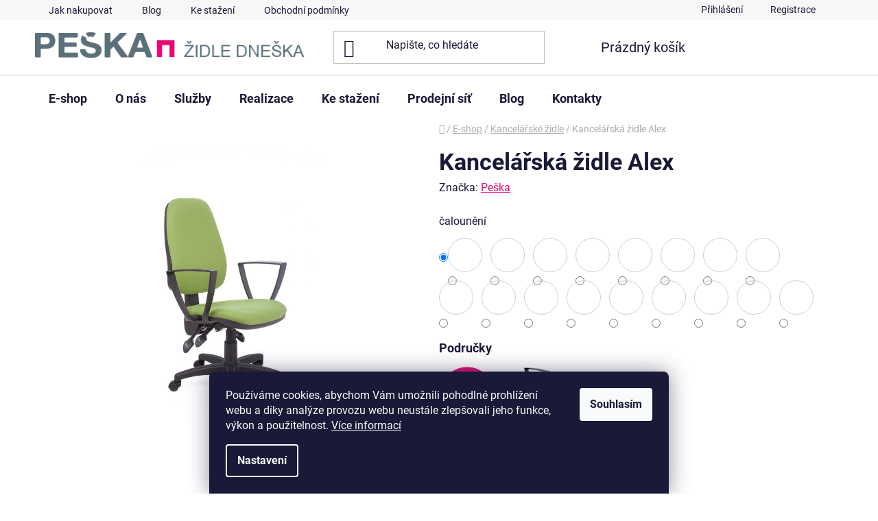

--- FILE ---
content_type: text/html; charset=utf-8
request_url: https://www.peska.cz/alex/
body_size: 27072
content:
<!doctype html><html lang="cs" dir="ltr" class="header-background-light external-fonts-loaded"><head><meta charset="utf-8" /><meta name="viewport" content="width=device-width,initial-scale=1" /><title>Kancelářská židle Alex - PEŠKA.CZ</title><link rel="preconnect" href="https://cdn.myshoptet.com" /><link rel="dns-prefetch" href="https://cdn.myshoptet.com" /><link rel="preload" href="https://cdn.myshoptet.com/prj/dist/master/cms/libs/jquery/jquery-1.11.3.min.js" as="script" /><link href="https://cdn.myshoptet.com/prj/dist/master/cms/templates/frontend_templates/shared/css/font-face/roboto.css" rel="stylesheet"><link href="https://cdn.myshoptet.com/prj/dist/master/shop/dist/font-shoptet-13.css.3c47e30adfa2e9e2683b.css" rel="stylesheet"><script>
dataLayer = [];
dataLayer.push({'shoptet' : {
    "pageId": 1021,
    "pageType": "productDetail",
    "currency": "CZK",
    "currencyInfo": {
        "decimalSeparator": ",",
        "exchangeRate": 1,
        "priceDecimalPlaces": 2,
        "symbol": "K\u010d",
        "symbolLeft": 0,
        "thousandSeparator": " "
    },
    "language": "cs",
    "projectId": 513487,
    "product": {
        "id": 643,
        "guid": "da2bb2c0-c6c7-11ec-b50d-246e96436f40",
        "hasVariants": true,
        "codes": [
            {
                "code": "643\/BON"
            },
            {
                "code": "643\/BON2"
            },
            {
                "code": "643\/BON3"
            },
            {
                "code": "643\/BON4"
            },
            {
                "code": "643\/BON5"
            },
            {
                "code": "643\/BON6"
            },
            {
                "code": "643\/BON7"
            },
            {
                "code": "643\/BON8"
            },
            {
                "code": "643\/BON9"
            },
            {
                "code": "643\/EKO"
            },
            {
                "code": "643\/EKO2"
            },
            {
                "code": "643\/EKO3"
            },
            {
                "code": "643\/EKO4"
            },
            {
                "code": "643\/EKO5"
            },
            {
                "code": "643\/EKO6"
            },
            {
                "code": "643\/EKO7"
            },
            {
                "code": "643\/EKO8"
            }
        ],
        "name": "Kancel\u00e1\u0159sk\u00e1 \u017eidle Alex",
        "appendix": "",
        "weight": 0,
        "manufacturer": "Pe\u0161ka",
        "manufacturerGuid": "1EF53348A0B463CC9662DA0BA3DED3EE",
        "currentCategory": "E-shop | Kancel\u00e1\u0159sk\u00e9 \u017eidle",
        "currentCategoryGuid": "ee08b206-c6e1-11ec-8b5c-246e96436f40",
        "defaultCategory": "E-shop | Kancel\u00e1\u0159sk\u00e9 \u017eidle",
        "defaultCategoryGuid": "ee08b206-c6e1-11ec-8b5c-246e96436f40",
        "currency": "CZK",
        "priceWithVatMin": 3490,
        "priceWithVatMax": 4490
    },
    "cartInfo": {
        "id": null,
        "freeShipping": false,
        "freeShippingFrom": 10000,
        "leftToFreeGift": {
            "formattedPrice": "0 K\u010d",
            "priceLeft": 0
        },
        "freeGift": false,
        "leftToFreeShipping": {
            "priceLeft": 10000,
            "dependOnRegion": 0,
            "formattedPrice": "10 000 K\u010d"
        },
        "discountCoupon": [],
        "getNoBillingShippingPrice": {
            "withoutVat": 0,
            "vat": 0,
            "withVat": 0
        },
        "cartItems": [],
        "taxMode": "ORDINARY"
    },
    "cart": [],
    "customer": {
        "priceRatio": 1,
        "priceListId": 1,
        "groupId": null,
        "registered": false,
        "mainAccount": false
    }
}});
dataLayer.push({'cookie_consent' : {
    "marketing": "denied",
    "analytics": "denied"
}});
document.addEventListener('DOMContentLoaded', function() {
    shoptet.consent.onAccept(function(agreements) {
        if (agreements.length == 0) {
            return;
        }
        dataLayer.push({
            'cookie_consent' : {
                'marketing' : (agreements.includes(shoptet.config.cookiesConsentOptPersonalisation)
                    ? 'granted' : 'denied'),
                'analytics': (agreements.includes(shoptet.config.cookiesConsentOptAnalytics)
                    ? 'granted' : 'denied')
            },
            'event': 'cookie_consent'
        });
    });
});
</script>
<meta property="og:type" content="website"><meta property="og:site_name" content="peska.cz"><meta property="og:url" content="https://www.peska.cz/alex/"><meta property="og:title" content="Kancelářská židle Alex - PEŠKA.CZ"><meta name="author" content="PEŠKA.CZ"><meta name="web_author" content="Shoptet.cz"><meta name="dcterms.rightsHolder" content="www.peska.cz"><meta name="robots" content="index,follow"><meta property="og:image" content="https://cdn.myshoptet.com/usr/www.peska.cz/user/shop/big/643-1_643-alex.jpg?62fcbe10"><meta property="og:description" content="Kancelářská židle Alex. "><meta name="description" content="Kancelářská židle Alex. "><meta property="product:price:amount" content="3490"><meta property="product:price:currency" content="CZK"><style>:root {--color-primary: #e01376;--color-primary-h: 331;--color-primary-s: 84%;--color-primary-l: 48%;--color-primary-hover: #e01376;--color-primary-hover-h: 331;--color-primary-hover-s: 84%;--color-primary-hover-l: 48%;--color-secondary: #5e707a;--color-secondary-h: 201;--color-secondary-s: 13%;--color-secondary-l: 42%;--color-secondary-hover: #e01376;--color-secondary-hover-h: 331;--color-secondary-hover-s: 84%;--color-secondary-hover-l: 48%;--color-tertiary: #e01376;--color-tertiary-h: 331;--color-tertiary-s: 84%;--color-tertiary-l: 48%;--color-tertiary-hover: #e01376;--color-tertiary-hover-h: 331;--color-tertiary-hover-s: 84%;--color-tertiary-hover-l: 48%;--color-header-background: #ffffff;--template-font: "Roboto";--template-headings-font: "Roboto";--header-background-url: none;--cookies-notice-background: #1A1937;--cookies-notice-color: #F8FAFB;--cookies-notice-button-hover: #f5f5f5;--cookies-notice-link-hover: #27263f;--templates-update-management-preview-mode-content: "Náhled aktualizací šablony je aktivní pro váš prohlížeč."}</style>
    
    <link href="https://cdn.myshoptet.com/prj/dist/master/shop/dist/main-13.less.d70c8006d3db0b67762c.css" rel="stylesheet" />
            <link href="https://cdn.myshoptet.com/prj/dist/master/shop/dist/mobile-header-v1-13.less.629f2f48911e67d0188c.css" rel="stylesheet" />
    
    <script>var shoptet = shoptet || {};</script>
    <script src="https://cdn.myshoptet.com/prj/dist/master/shop/dist/main-3g-header.js.05f199e7fd2450312de2.js"></script>
<!-- User include --><!-- project html code header -->
<style>
/*.p-variants-block{
    display: flex;
    flex-direction: column;
}
div.surcharge-list {
    order: 1;
}
div.variant-list {
    order: 2;
}
*/

.ten-columns > .col-sm-2 {
    width: 20%;
  }
  
.btn.btn-conversion, a.btn.btn-conversion, .btn.btn-cart, a.btn.btn-cart{
color: white;
}
.btn.btn-conversion:hover, a.btn.btn-conversion:hover, .btn.btn-cart:hover, a.btn.btn-cart:hover{
color: white;
}
.btn.btn-default, a.btn.btn-default{
color: white;
}
.subcategories.with-image 
{
background-color: #f0f0f0;
}
.flag.flag-discount {
    background-color: #e01376;
}
.flags-extra .flag .price-standard {
    display: none;
}
.p-image-wrapper .flags-extra .flag .price-standard, .p-image-wrapper .flags-extra .flag .price-save {
    font-size: 24px;
}

span.surcharge-label{
font-weight: bold;
font-size: 18px;
}
.advanced-parameter.unavailable-option-wrapper {display: none;}
#filters-wrapper .btn.btn-default, a.btn.btn-default{color: black;}

type="text/css">
#h1-welcome-nor { DISPLAY: none }


<a href="#productDiscussion" class="shp-tab-link" role="tab" data-toggle="tab">Příplatky</a>

</style>

<!-- /User include --><link rel="shortcut icon" href="/favicon.ico" type="image/x-icon" /><link rel="canonical" href="https://www.peska.cz/alex/" />    <!-- Global site tag (gtag.js) - Google Analytics -->
    <script async src="https://www.googletagmanager.com/gtag/js?id=G-5BWHK39ZY0"></script>
    <script>
        
        window.dataLayer = window.dataLayer || [];
        function gtag(){dataLayer.push(arguments);}
        

                    console.debug('default consent data');

            gtag('consent', 'default', {"ad_storage":"denied","analytics_storage":"denied","ad_user_data":"denied","ad_personalization":"denied","wait_for_update":500});
            dataLayer.push({
                'event': 'default_consent'
            });
        
        gtag('js', new Date());

                gtag('config', 'UA-62424415-1', { 'groups': "UA" });
        
                gtag('config', 'G-5BWHK39ZY0', {"groups":"GA4","send_page_view":false,"content_group":"productDetail","currency":"CZK","page_language":"cs"});
        
                gtag('config', 'AW-961385877', {"allow_enhanced_conversions":true});
        
        
        
        
        
                    gtag('event', 'page_view', {"send_to":"GA4","page_language":"cs","content_group":"productDetail","currency":"CZK"});
        
                gtag('set', 'currency', 'CZK');

        gtag('event', 'view_item', {
            "send_to": "UA",
            "items": [
                {
                    "id": "643\/BON",
                    "name": "Kancel\u00e1\u0159sk\u00e1 \u017eidle Alex",
                    "category": "E-shop \/ Kancel\u00e1\u0159sk\u00e9 \u017eidle",
                                        "brand": "Pe\u0161ka",
                                                            "variant": "\u010daloun\u011bn\u00ed: Bondai hn\u011bd\u00e1 BN1008",
                                        "price": 2884.3
                }
            ]
        });
        
        
        
        
        
                    gtag('event', 'view_item', {"send_to":"GA4","page_language":"cs","content_group":"productDetail","value":2884.3000000000002,"currency":"CZK","items":[{"item_id":"643\/BON","item_name":"Kancel\u00e1\u0159sk\u00e1 \u017eidle Alex","item_brand":"Pe\u0161ka","item_category":"E-shop","item_category2":"Kancel\u00e1\u0159sk\u00e9 \u017eidle","item_variant":"643\/BON~\u010daloun\u011bn\u00ed: Bondai hn\u011bd\u00e1 BN1008","price":2884.3000000000002,"quantity":1,"index":0}]});
        
        
        
        
        
        
        
        document.addEventListener('DOMContentLoaded', function() {
            if (typeof shoptet.tracking !== 'undefined') {
                for (var id in shoptet.tracking.bannersList) {
                    gtag('event', 'view_promotion', {
                        "send_to": "UA",
                        "promotions": [
                            {
                                "id": shoptet.tracking.bannersList[id].id,
                                "name": shoptet.tracking.bannersList[id].name,
                                "position": shoptet.tracking.bannersList[id].position
                            }
                        ]
                    });
                }
            }

            shoptet.consent.onAccept(function(agreements) {
                if (agreements.length !== 0) {
                    console.debug('gtag consent accept');
                    var gtagConsentPayload =  {
                        'ad_storage': agreements.includes(shoptet.config.cookiesConsentOptPersonalisation)
                            ? 'granted' : 'denied',
                        'analytics_storage': agreements.includes(shoptet.config.cookiesConsentOptAnalytics)
                            ? 'granted' : 'denied',
                                                                                                'ad_user_data': agreements.includes(shoptet.config.cookiesConsentOptPersonalisation)
                            ? 'granted' : 'denied',
                        'ad_personalization': agreements.includes(shoptet.config.cookiesConsentOptPersonalisation)
                            ? 'granted' : 'denied',
                        };
                    console.debug('update consent data', gtagConsentPayload);
                    gtag('consent', 'update', gtagConsentPayload);
                    dataLayer.push(
                        { 'event': 'update_consent' }
                    );
                }
            });
        });
    </script>
<script>
    (function(t, r, a, c, k, i, n, g) { t['ROIDataObject'] = k;
    t[k]=t[k]||function(){ (t[k].q=t[k].q||[]).push(arguments) },t[k].c=i;n=r.createElement(a),
    g=r.getElementsByTagName(a)[0];n.async=1;n.src=c;g.parentNode.insertBefore(n,g)
    })(window, document, 'script', '//www.heureka.cz/ocm/sdk.js?source=shoptet&version=2&page=product_detail', 'heureka', 'cz');

    heureka('set_user_consent', 0);
</script>
</head><body class="desktop id-1021 in-kancelarske-zidle template-13 type-product type-detail one-column-body columns-mobile-2 columns-3 smart-labels-active ums_forms_redesign--off ums_a11y_category_page--on ums_discussion_rating_forms--off ums_flags_display_unification--off ums_a11y_login--off mobile-header-version-1"><noscript>
    <style>
        #header {
            padding-top: 0;
            position: relative !important;
            top: 0;
        }
        .header-navigation {
            position: relative !important;
        }
        .overall-wrapper {
            margin: 0 !important;
        }
        body:not(.ready) {
            visibility: visible !important;
        }
    </style>
    <div class="no-javascript">
        <div class="no-javascript__title">Musíte změnit nastavení vašeho prohlížeče</div>
        <div class="no-javascript__text">Podívejte se na: <a href="https://www.google.com/support/bin/answer.py?answer=23852">Jak povolit JavaScript ve vašem prohlížeči</a>.</div>
        <div class="no-javascript__text">Pokud používáte software na blokování reklam, může být nutné povolit JavaScript z této stránky.</div>
        <div class="no-javascript__text">Děkujeme.</div>
    </div>
</noscript>

        <div id="fb-root"></div>
        <script>
            window.fbAsyncInit = function() {
                FB.init({
//                    appId            : 'your-app-id',
                    autoLogAppEvents : true,
                    xfbml            : true,
                    version          : 'v19.0'
                });
            };
        </script>
        <script async defer crossorigin="anonymous" src="https://connect.facebook.net/cs_CZ/sdk.js"></script>    <div class="siteCookies siteCookies--bottom siteCookies--dark js-siteCookies" role="dialog" data-testid="cookiesPopup" data-nosnippet>
        <div class="siteCookies__form">
            <div class="siteCookies__content">
                <div class="siteCookies__text">
                    Používáme cookies, abychom Vám umožnili pohodlné prohlížení webu a díky analýze provozu webu neustále zlepšovali jeho funkce, výkon a použitelnost. <a href="https://513487.myshoptet.com/podminky-ochrany-osobnich-udaju/" target="_blank" rel="noopener noreferrer">Více informací</a>
                </div>
                <p class="siteCookies__links">
                    <button class="siteCookies__link js-cookies-settings" aria-label="Nastavení cookies" data-testid="cookiesSettings">Nastavení</button>
                </p>
            </div>
            <div class="siteCookies__buttonWrap">
                                <button class="siteCookies__button js-cookiesConsentSubmit" value="all" aria-label="Přijmout cookies" data-testid="buttonCookiesAccept">Souhlasím</button>
            </div>
        </div>
        <script>
            document.addEventListener("DOMContentLoaded", () => {
                const siteCookies = document.querySelector('.js-siteCookies');
                document.addEventListener("scroll", shoptet.common.throttle(() => {
                    const st = document.documentElement.scrollTop;
                    if (st > 1) {
                        siteCookies.classList.add('siteCookies--scrolled');
                    } else {
                        siteCookies.classList.remove('siteCookies--scrolled');
                    }
                }, 100));
            });
        </script>
    </div>
<a href="#content" class="skip-link sr-only">Přejít na obsah</a><div class="overall-wrapper"><div class="user-action"><div class="container"><div class="user-action-in"><div class="user-action-login popup-widget login-widget"><div class="popup-widget-inner"><h2 id="loginHeading">Přihlášení k vašemu účtu</h2><div id="customerLogin"><form action="/action/Customer/Login/" method="post" id="formLoginIncluded" class="csrf-enabled formLogin" data-testid="formLogin"><input type="hidden" name="referer" value="" /><div class="form-group"><div class="input-wrapper email js-validated-element-wrapper no-label"><input type="email" name="email" class="form-control" autofocus placeholder="E-mailová adresa (např. jan@novak.cz)" data-testid="inputEmail" autocomplete="email" required /></div></div><div class="form-group"><div class="input-wrapper password js-validated-element-wrapper no-label"><input type="password" name="password" class="form-control" placeholder="Heslo" data-testid="inputPassword" autocomplete="current-password" required /><span class="no-display">Nemůžete vyplnit toto pole</span><input type="text" name="surname" value="" class="no-display" /></div></div><div class="form-group"><div class="login-wrapper"><button type="submit" class="btn btn-secondary btn-text btn-login" data-testid="buttonSubmit">Přihlásit se</button><div class="password-helper"><a href="/registrace/" data-testid="signup" rel="nofollow">Nová registrace</a><a href="/klient/zapomenute-heslo/" rel="nofollow">Zapomenuté heslo</a></div></div></div></form>
</div></div></div>
    <div id="cart-widget" class="user-action-cart popup-widget cart-widget loader-wrapper" data-testid="popupCartWidget" role="dialog" aria-hidden="true">
        <div class="popup-widget-inner cart-widget-inner place-cart-here">
            <div class="loader-overlay">
                <div class="loader"></div>
            </div>
        </div>
    </div>
</div>
</div></div><div class="top-navigation-bar" data-testid="topNavigationBar">

    <div class="container">

                            <div class="top-navigation-menu">
                <ul class="top-navigation-bar-menu">
                                            <li class="top-navigation-menu-item-27">
                            <a href="/jak-nakupovat/" title="Jak nakupovat">Jak nakupovat</a>
                        </li>
                                            <li class="top-navigation-menu-item-928">
                            <a href="/blog/" title="Blog">Blog</a>
                        </li>
                                            <li class="top-navigation-menu-item-1156">
                            <a href="/ke-stazeni/" title="Ke stažení">Ke stažení</a>
                        </li>
                                            <li class="top-navigation-menu-item-39">
                            <a href="/obchodni-podminky/" title="Obchodní podmínky">Obchodní podmínky</a>
                        </li>
                                    </ul>
                <div class="top-navigation-menu-trigger">Více</div>
                <ul class="top-navigation-bar-menu-helper"></ul>
            </div>
        
        <div class="top-navigation-tools">
                        <a href="/login/?backTo=%2Falex%2F" class="top-nav-button top-nav-button-login primary login toggle-window" data-target="login" data-testid="signin" rel="nofollow"><span>Přihlášení</span></a>
    <a href="/registrace/" class="top-nav-button top-nav-button-register" data-testid="headerSignup">Registrace</a>
        </div>

    </div>

</div>
<header id="header">
        <div class="header-top">
            <div class="container navigation-wrapper header-top-wrapper">
                <div class="site-name"><a href="/" data-testid="linkWebsiteLogo"><img src="https://cdn.myshoptet.com/usr/www.peska.cz/user/logos/bez_na__zvu-4.png" alt="PEŠKA.CZ" fetchpriority="low" /></a></div>                <div class="search" itemscope itemtype="https://schema.org/WebSite">
                    <meta itemprop="headline" content="Kancelářské židle"/><meta itemprop="url" content="https://www.peska.cz"/><meta itemprop="text" content="Kancelářská židle Alex. "/>                    <form action="/action/ProductSearch/prepareString/" method="post"
    id="formSearchForm" class="search-form compact-form js-search-main"
    itemprop="potentialAction" itemscope itemtype="https://schema.org/SearchAction" data-testid="searchForm">
    <fieldset>
        <meta itemprop="target"
            content="https://www.peska.cz/vyhledavani/?string={string}"/>
        <input type="hidden" name="language" value="cs"/>
        
            
    <span class="search-input-icon" aria-hidden="true"></span>

<input
    type="search"
    name="string"
        class="query-input form-control search-input js-search-input"
    placeholder="Napište, co hledáte"
    autocomplete="off"
    required
    itemprop="query-input"
    aria-label="Vyhledávání"
    data-testid="searchInput"
>
            <button type="submit" class="btn btn-default search-button" data-testid="searchBtn">Hledat</button>
        
    </fieldset>
</form>
                </div>
                <div class="navigation-buttons">
                    <a href="#" class="toggle-window" data-target="search" data-testid="linkSearchIcon"><span class="sr-only">Hledat</span></a>
                        
    <a href="/kosik/" class="btn btn-icon toggle-window cart-count" data-target="cart" data-hover="true" data-redirect="true" data-testid="headerCart" rel="nofollow" aria-haspopup="dialog" aria-expanded="false" aria-controls="cart-widget">
        
                <span class="sr-only">Nákupní košík</span>
        
            <span class="cart-price visible-lg-inline-block" data-testid="headerCartPrice">
                                    Prázdný košík                            </span>
        
    
            </a>
                    <a href="#" class="toggle-window" data-target="navigation" data-testid="hamburgerMenu"></a>
                </div>
            </div>
        </div>
        <div class="header-bottom">
            <div class="container navigation-wrapper header-bottom-wrapper js-navigation-container">
                <nav id="navigation" aria-label="Hlavní menu" data-collapsible="true"><div class="navigation-in menu"><ul class="menu-level-1" role="menubar" data-testid="headerMenuItems"><li class="menu-item-931 ext" role="none"><a href="/e-shop/" data-testid="headerMenuItem" role="menuitem" aria-haspopup="true" aria-expanded="false"><b>E-shop</b><span class="submenu-arrow"></span></a><ul class="menu-level-2" aria-label="E-shop" tabindex="-1" role="menu"><li class="menu-item-1057 has-third-level" role="none"><a href="/balancni-zidle/" class="menu-image" data-testid="headerMenuItem" tabindex="-1" aria-hidden="true"><img src="data:image/svg+xml,%3Csvg%20width%3D%22140%22%20height%3D%22100%22%20xmlns%3D%22http%3A%2F%2Fwww.w3.org%2F2000%2Fsvg%22%3E%3C%2Fsvg%3E" alt="" aria-hidden="true" width="140" height="100"  data-src="https://cdn.myshoptet.com/usr/www.peska.cz/user/categories/thumb/5-vitalis-balance-xl-2.jpg" fetchpriority="low" /></a><div><a href="/balancni-zidle/" data-testid="headerMenuItem" role="menuitem"><span>Balanční židle</span></a>
                                                    <ul class="menu-level-3" role="menu">
                                                                    <li class="menu-item-1527" role="none">
                                        <a href="/move-2/" data-testid="headerMenuItem" role="menuitem">
                                            MOVE</a>,                                    </li>
                                                                    <li class="menu-item-1060" role="none">
                                        <a href="/flex/" data-testid="headerMenuItem" role="menuitem">
                                            Flex</a>,                                    </li>
                                                                    <li class="menu-item-1114" role="none">
                                        <a href="/balance/" data-testid="headerMenuItem" role="menuitem">
                                            Balance</a>,                                    </li>
                                                                    <li class="menu-item-1204" role="none">
                                        <a href="/balancni-zidle-na-miru/" data-testid="headerMenuItem" role="menuitem">
                                            Na míru</a>                                    </li>
                                                            </ul>
                        </div></li><li class="menu-item-1090 has-third-level" role="none"><a href="/manazerska-kresla/" class="menu-image" data-testid="headerMenuItem" tabindex="-1" aria-hidden="true"><img src="data:image/svg+xml,%3Csvg%20width%3D%22140%22%20height%3D%22100%22%20xmlns%3D%22http%3A%2F%2Fwww.w3.org%2F2000%2Fsvg%22%3E%3C%2Fsvg%3E" alt="" aria-hidden="true" width="140" height="100"  data-src="https://cdn.myshoptet.com/usr/www.peska.cz/user/categories/thumb/1762_royal-pcr.jpeg" fetchpriority="low" /></a><div><a href="/manazerska-kresla/" data-testid="headerMenuItem" role="menuitem"><span>Manažerská křesla</span></a>
                                                    <ul class="menu-level-3" role="menu">
                                                                    <li class="menu-item-1093" role="none">
                                        <a href="/praga/" data-testid="headerMenuItem" role="menuitem">
                                            Praga</a>,                                    </li>
                                                                    <li class="menu-item-1144" role="none">
                                        <a href="/pantheon/" data-testid="headerMenuItem" role="menuitem">
                                            Pantheon</a>,                                    </li>
                                                                    <li class="menu-item-1102" role="none">
                                        <a href="/berlin/" data-testid="headerMenuItem" role="menuitem">
                                            Berlin</a>,                                    </li>
                                                                    <li class="menu-item-1108" role="none">
                                        <a href="/olympus/" data-testid="headerMenuItem" role="menuitem">
                                            Olympus</a>,                                    </li>
                                                                    <li class="menu-item-1126" role="none">
                                        <a href="/matador/" data-testid="headerMenuItem" role="menuitem">
                                            Matador</a>,                                    </li>
                                                                    <li class="menu-item-1132" role="none">
                                        <a href="/aurelia/" data-testid="headerMenuItem" role="menuitem">
                                            Aurelia</a>,                                    </li>
                                                                    <li class="menu-item-1135" role="none">
                                        <a href="/glory/" data-testid="headerMenuItem" role="menuitem">
                                            Glory</a>,                                    </li>
                                                                    <li class="menu-item-1147" role="none">
                                        <a href="/royal/" data-testid="headerMenuItem" role="menuitem">
                                            Royal</a>,                                    </li>
                                                                    <li class="menu-item-1198" role="none">
                                        <a href="/manazerska-kresla-na-miru/" data-testid="headerMenuItem" role="menuitem">
                                            Na míru</a>,                                    </li>
                                                                    <li class="menu-item-1429" role="none">
                                        <a href="/molveno/" data-testid="headerMenuItem" role="menuitem">
                                            Molveno</a>,                                    </li>
                                                                    <li class="menu-item-1468" role="none">
                                        <a href="/sterling/" data-testid="headerMenuItem" role="menuitem">
                                            Sterling</a>,                                    </li>
                                                                    <li class="menu-item-1503" role="none">
                                        <a href="/ipon/" data-testid="headerMenuItem" role="menuitem">
                                            Ipon</a>,                                    </li>
                                                                    <li class="menu-item-1513" role="none">
                                        <a href="/dolly/" data-testid="headerMenuItem" role="menuitem">
                                            Dolly</a>,                                    </li>
                                                                    <li class="menu-item-1521" role="none">
                                        <a href="/zeus/" data-testid="headerMenuItem" role="menuitem">
                                            Zeus</a>                                    </li>
                                                            </ul>
                        </div></li><li class="menu-item-1021 has-third-level active" role="none"><a href="/kancelarske-zidle/" class="menu-image" data-testid="headerMenuItem" tabindex="-1" aria-hidden="true"><img src="data:image/svg+xml,%3Csvg%20width%3D%22140%22%20height%3D%22100%22%20xmlns%3D%22http%3A%2F%2Fwww.w3.org%2F2000%2Fsvg%22%3E%3C%2Fsvg%3E" alt="" aria-hidden="true" width="140" height="100"  data-src="https://cdn.myshoptet.com/usr/www.peska.cz/user/categories/thumb/1135_modesto-cr-p.jpeg" fetchpriority="low" /></a><div><a href="/kancelarske-zidle/" data-testid="headerMenuItem" role="menuitem"><span>Kancelářské židle</span></a>
                                                    <ul class="menu-level-3" role="menu">
                                                                    <li class="menu-item-1117" role="none">
                                        <a href="/vitalis/" data-testid="headerMenuItem" role="menuitem">
                                            Vitalis</a>,                                    </li>
                                                                    <li class="menu-item-1084" role="none">
                                        <a href="/reflex/" data-testid="headerMenuItem" role="menuitem">
                                            Reflex</a>,                                    </li>
                                                                    <li class="menu-item-1036" role="none">
                                        <a href="/astra/" data-testid="headerMenuItem" role="menuitem">
                                            Astra</a>,                                    </li>
                                                                    <li class="menu-item-1066" role="none">
                                        <a href="/modesto/" data-testid="headerMenuItem" role="menuitem">
                                            Modesto</a>,                                    </li>
                                                                    <li class="menu-item-1069" role="none">
                                        <a href="/techno/" data-testid="headerMenuItem" role="menuitem">
                                            Techno</a>,                                    </li>
                                                                    <li class="menu-item-1087" role="none">
                                        <a href="/belinda/" data-testid="headerMenuItem" role="menuitem">
                                            Belinda</a>,                                    </li>
                                                                    <li class="menu-item-1201" role="none">
                                        <a href="/kancelarske-zidle-na-miru/" data-testid="headerMenuItem" role="menuitem">
                                            Na míru</a>,                                    </li>
                                                                    <li class="menu-item-1417" role="none">
                                        <a href="/emotion/" data-testid="headerMenuItem" role="menuitem">
                                            Emotion</a>,                                    </li>
                                                                    <li class="menu-item-1420" role="none">
                                        <a href="/evo/" data-testid="headerMenuItem" role="menuitem">
                                            Evo</a>,                                    </li>
                                                                    <li class="menu-item-1432" role="none">
                                        <a href="/pinot/" data-testid="headerMenuItem" role="menuitem">
                                            Pinot</a>,                                    </li>
                                                                    <li class="menu-item-1459" role="none">
                                        <a href="/era/" data-testid="headerMenuItem" role="menuitem">
                                            Era</a>,                                    </li>
                                                                    <li class="menu-item-1462" role="none">
                                        <a href="/x-wing/" data-testid="headerMenuItem" role="menuitem">
                                            X Wing</a>                                    </li>
                                                            </ul>
                        </div></li><li class="menu-item-976 has-third-level" role="none"><a href="/konferencni-zidle/" class="menu-image" data-testid="headerMenuItem" tabindex="-1" aria-hidden="true"><img src="data:image/svg+xml,%3Csvg%20width%3D%22140%22%20height%3D%22100%22%20xmlns%3D%22http%3A%2F%2Fwww.w3.org%2F2000%2Fsvg%22%3E%3C%2Fsvg%3E" alt="" aria-hidden="true" width="140" height="100"  data-src="https://cdn.myshoptet.com/usr/www.peska.cz/user/categories/thumb/721_passport.jpeg" fetchpriority="low" /></a><div><a href="/konferencni-zidle/" data-testid="headerMenuItem" role="menuitem"><span>Konferenční židle</span></a>
                                                    <ul class="menu-level-3" role="menu">
                                                                    <li class="menu-item-1444" role="none">
                                        <a href="/eleven/" data-testid="headerMenuItem" role="menuitem">
                                            Eleven</a>,                                    </li>
                                                                    <li class="menu-item-1450" role="none">
                                        <a href="/dino/" data-testid="headerMenuItem" role="menuitem">
                                            Dino</a>,                                    </li>
                                                                    <li class="menu-item-1453" role="none">
                                        <a href="/lara-2/" data-testid="headerMenuItem" role="menuitem">
                                            Lara</a>,                                    </li>
                                                                    <li class="menu-item-1456" role="none">
                                        <a href="/magis-2/" data-testid="headerMenuItem" role="menuitem">
                                            Magis</a>                                    </li>
                                                            </ul>
                        </div></li><li class="menu-item-988 has-third-level" role="none"><a href="/zidle-do-jidelny/" class="menu-image" data-testid="headerMenuItem" tabindex="-1" aria-hidden="true"><img src="data:image/svg+xml,%3Csvg%20width%3D%22140%22%20height%3D%22100%22%20xmlns%3D%22http%3A%2F%2Fwww.w3.org%2F2000%2Fsvg%22%3E%3C%2Fsvg%3E" alt="" aria-hidden="true" width="140" height="100"  data-src="https://cdn.myshoptet.com/usr/www.peska.cz/user/categories/thumb/dolly_xl_(3)-1.jpg" fetchpriority="low" /></a><div><a href="/zidle-do-jidelny/" data-testid="headerMenuItem" role="menuitem"><span>Byt, Bar, Lounge</span></a>
                                                    <ul class="menu-level-3" role="menu">
                                                                    <li class="menu-item-1476" role="none">
                                        <a href="/jidelni-zidle/" data-testid="headerMenuItem" role="menuitem">
                                            jídelní židle</a>,                                    </li>
                                                                    <li class="menu-item-1003" role="none">
                                        <a href="/barove-zidle/" data-testid="headerMenuItem" role="menuitem">
                                            Barové židle</a>,                                    </li>
                                                                    <li class="menu-item-1426" role="none">
                                        <a href="/lounge/" data-testid="headerMenuItem" role="menuitem">
                                            Lounge</a>,                                    </li>
                                                                    <li class="menu-item-1518" role="none">
                                        <a href="/sedacky/" data-testid="headerMenuItem" role="menuitem">
                                            Sedačky</a>                                    </li>
                                                            </ul>
                        </div></li><li class="menu-item-1111" role="none"><a href="/xxl-kresla/" class="menu-image" data-testid="headerMenuItem" tabindex="-1" aria-hidden="true"><img src="data:image/svg+xml,%3Csvg%20width%3D%22140%22%20height%3D%22100%22%20xmlns%3D%22http%3A%2F%2Fwww.w3.org%2F2000%2Fsvg%22%3E%3C%2Fsvg%3E" alt="" aria-hidden="true" width="140" height="100"  data-src="https://cdn.myshoptet.com/usr/www.peska.cz/user/categories/thumb/goleml-2022-2.jpg" fetchpriority="low" /></a><div><a href="/xxl-kresla/" data-testid="headerMenuItem" role="menuitem"><span>XXL křesla</span></a>
                        </div></li><li class="menu-item-1027" role="none"><a href="/zdravotnicke-zidle/" class="menu-image" data-testid="headerMenuItem" tabindex="-1" aria-hidden="true"><img src="data:image/svg+xml,%3Csvg%20width%3D%22140%22%20height%3D%22100%22%20xmlns%3D%22http%3A%2F%2Fwww.w3.org%2F2000%2Fsvg%22%3E%3C%2Fsvg%3E" alt="" aria-hidden="true" width="140" height="100"  data-src="https://cdn.myshoptet.com/usr/www.peska.cz/user/categories/thumb/964_ergo-medica-vk.jpeg" fetchpriority="low" /></a><div><a href="/zdravotnicke-zidle/" data-testid="headerMenuItem" role="menuitem"><span>Medica a Dent</span></a>
                        </div></li><li class="menu-item-1485 has-third-level" role="none"><a href="/dilenske-a-laboratorni-zidle/" class="menu-image" data-testid="headerMenuItem" tabindex="-1" aria-hidden="true"><img src="data:image/svg+xml,%3Csvg%20width%3D%22140%22%20height%3D%22100%22%20xmlns%3D%22http%3A%2F%2Fwww.w3.org%2F2000%2Fsvg%22%3E%3C%2Fsvg%3E" alt="" aria-hidden="true" width="140" height="100"  data-src="https://cdn.myshoptet.com/usr/www.peska.cz/user/categories/thumb/ergo_sk_as_1.jpg" fetchpriority="low" /></a><div><a href="/dilenske-a-laboratorni-zidle/" data-testid="headerMenuItem" role="menuitem"><span>Dílenské a Antistatické židle</span></a>
                                                    <ul class="menu-level-3" role="menu">
                                                                    <li class="menu-item-1009" role="none">
                                        <a href="/zidle-do-dilny/" data-testid="headerMenuItem" role="menuitem">
                                            Dílenské židle</a>,                                    </li>
                                                                    <li class="menu-item-1033" role="none">
                                        <a href="/antistaticke-zidle/" data-testid="headerMenuItem" role="menuitem">
                                            Antistatické židle</a>                                    </li>
                                                            </ul>
                        </div></li><li class="menu-item-934 has-third-level" role="none"><a href="/kancelarsky-nabytek/" class="menu-image" data-testid="headerMenuItem" tabindex="-1" aria-hidden="true"><img src="data:image/svg+xml,%3Csvg%20width%3D%22140%22%20height%3D%22100%22%20xmlns%3D%22http%3A%2F%2Fwww.w3.org%2F2000%2Fsvg%22%3E%3C%2Fsvg%3E" alt="" aria-hidden="true" width="140" height="100"  data-src="https://cdn.myshoptet.com/usr/www.peska.cz/user/categories/thumb/1369_stul-sk-140-140-x-80-1.jpeg" fetchpriority="low" /></a><div><a href="/kancelarsky-nabytek/" data-testid="headerMenuItem" role="menuitem"><span>Kancelářský nábytek</span></a>
                                                    <ul class="menu-level-3" role="menu">
                                                                    <li class="menu-item-1054" role="none">
                                        <a href="/skrine/" data-testid="headerMenuItem" role="menuitem">
                                            Skříně</a>,                                    </li>
                                                                    <li class="menu-item-1012" role="none">
                                        <a href="/stoly/" data-testid="headerMenuItem" role="menuitem">
                                            Stoly</a>,                                    </li>
                                                                    <li class="menu-item-1500" role="none">
                                        <a href="/paravany/" data-testid="headerMenuItem" role="menuitem">
                                            Paravány</a>,                                    </li>
                                                                    <li class="menu-item-937" role="none">
                                        <a href="/ostatni-nabytek/" data-testid="headerMenuItem" role="menuitem">
                                            Ostatní</a>                                    </li>
                                                            </ul>
                        </div></li><li class="menu-item-1072 has-third-level" role="none"><a href="/zidle-dneska/" class="menu-image" data-testid="headerMenuItem" tabindex="-1" aria-hidden="true"><img src="data:image/svg+xml,%3Csvg%20width%3D%22140%22%20height%3D%22100%22%20xmlns%3D%22http%3A%2F%2Fwww.w3.org%2F2000%2Fsvg%22%3E%3C%2Fsvg%3E" alt="" aria-hidden="true" width="140" height="100"  data-src="https://cdn.myshoptet.com/usr/www.peska.cz/user/categories/thumb/praga_vd_1.jpg" fetchpriority="low" /></a><div><a href="/zidle-dneska/" data-testid="headerMenuItem" role="menuitem"><span>Sleva 50%</span></a>
                                                    <ul class="menu-level-3" role="menu">
                                                                    <li class="menu-item-1516" role="none">
                                        <a href="/sleva-50/" data-testid="headerMenuItem" role="menuitem">
                                            Sleva 50%</a>,                                    </li>
                                                                    <li class="menu-item-1000" role="none">
                                        <a href="/ihned-k-odberu/" data-testid="headerMenuItem" role="menuitem">
                                            Ihned k odběru</a>,                                    </li>
                                                                    <li class="menu-item-1482" role="none">
                                        <a href="/akcni-nabidka/" data-testid="headerMenuItem" role="menuitem">
                                            Akční nabídka</a>,                                    </li>
                                                                    <li class="menu-item-955" role="none">
                                        <a href="/vyprodej/" data-testid="headerMenuItem" role="menuitem">
                                            Výprodej</a>                                    </li>
                                                            </ul>
                        </div></li><li class="menu-item-1174 has-third-level" role="none"><a href="/ostatni-zidle/" class="menu-image" data-testid="headerMenuItem" tabindex="-1" aria-hidden="true"><img src="data:image/svg+xml,%3Csvg%20width%3D%22140%22%20height%3D%22100%22%20xmlns%3D%22http%3A%2F%2Fwww.w3.org%2F2000%2Fsvg%22%3E%3C%2Fsvg%3E" alt="" aria-hidden="true" width="140" height="100"  data-src="https://cdn.myshoptet.com/usr/www.peska.cz/user/categories/thumb/33930-2_cerny-kovovy-vesak-kepri-l-s-drevenymi-prvky.jpg" fetchpriority="low" /></a><div><a href="/ostatni-zidle/" data-testid="headerMenuItem" role="menuitem"><span>Ostatní</span></a>
                                                    <ul class="menu-level-3" role="menu">
                                                                    <li class="menu-item-1180" role="none">
                                        <a href="/doplnky-a-komponenty/" data-testid="headerMenuItem" role="menuitem">
                                            Doplňky a komponenty</a>,                                    </li>
                                                                    <li class="menu-item-982" role="none">
                                        <a href="/vesaky/" data-testid="headerMenuItem" role="menuitem">
                                            Věšáky</a>,                                    </li>
                                                                    <li class="menu-item-1494" role="none">
                                        <a href="/lavice/" data-testid="headerMenuItem" role="menuitem">
                                            Lavice</a>                                    </li>
                                                            </ul>
                        </div></li><li class="menu-item-1497 has-third-level" role="none"><a href="/junior/" class="menu-image" data-testid="headerMenuItem" tabindex="-1" aria-hidden="true"><img src="data:image/svg+xml,%3Csvg%20width%3D%22140%22%20height%3D%22100%22%20xmlns%3D%22http%3A%2F%2Fwww.w3.org%2F2000%2Fsvg%22%3E%3C%2Fsvg%3E" alt="" aria-hidden="true" width="140" height="100"  data-src="https://cdn.myshoptet.com/usr/www.peska.cz/user/categories/thumb/img_1375_nbt3q1.jpg" fetchpriority="low" /></a><div><a href="/junior/" data-testid="headerMenuItem" role="menuitem"><span>Junior</span></a>
                                                    <ul class="menu-level-3" role="menu">
                                                                    <li class="menu-item-1051" role="none">
                                        <a href="/herni-zidle/" data-testid="headerMenuItem" role="menuitem">
                                            Herní židle</a>,                                    </li>
                                                                    <li class="menu-item-1024" role="none">
                                        <a href="/detske-zidle/" data-testid="headerMenuItem" role="menuitem">
                                            Dětské židle</a>                                    </li>
                                                            </ul>
                        </div></li></ul></li>
<li class="menu-item-1153" role="none"><a href="/o-nas/" data-testid="headerMenuItem" role="menuitem" aria-expanded="false"><b>O nás</b></a></li>
<li class="menu-item-1171" role="none"><a href="/sluzby/" data-testid="headerMenuItem" role="menuitem" aria-expanded="false"><b>Služby</b></a></li>
<li class="menu-item-1165" role="none"><a href="/realizace/" data-testid="headerMenuItem" role="menuitem" aria-expanded="false"><b>Realizace</b></a></li>
<li class="menu-item-1156" role="none"><a href="/ke-stazeni/" data-testid="headerMenuItem" role="menuitem" aria-expanded="false"><b>Ke stažení</b></a></li>
<li class="menu-item-1162" role="none"><a href="/prodejni-sit/" data-testid="headerMenuItem" role="menuitem" aria-expanded="false"><b>Prodejní síť</b></a></li>
<li class="menu-item-928" role="none"><a href="/blog/" data-testid="headerMenuItem" role="menuitem" aria-expanded="false"><b>Blog</b></a></li>
<li class="menu-item-29" role="none"><a href="/kontakty/" data-testid="headerMenuItem" role="menuitem" aria-expanded="false"><b>Kontakty</b></a></li>
</ul>
    <ul class="navigationActions" role="menu">
                            <li role="none">
                                    <a href="/login/?backTo=%2Falex%2F" rel="nofollow" data-testid="signin" role="menuitem"><span>Přihlášení</span></a>
                            </li>
                        </ul>
</div><span class="navigation-close"></span></nav><div class="menu-helper" data-testid="hamburgerMenu"><span>Více</span></div>
            </div>
        </div>
    </header><!-- / header -->


<div id="content-wrapper" class="container content-wrapper">
    
                                <div class="breadcrumbs navigation-home-icon-wrapper" itemscope itemtype="https://schema.org/BreadcrumbList">
                                                                            <span id="navigation-first" data-basetitle="PEŠKA.CZ" itemprop="itemListElement" itemscope itemtype="https://schema.org/ListItem">
                <a href="/" itemprop="item" class="navigation-home-icon"><span class="sr-only" itemprop="name">Domů</span></a>
                <span class="navigation-bullet">/</span>
                <meta itemprop="position" content="1" />
            </span>
                                <span id="navigation-1" itemprop="itemListElement" itemscope itemtype="https://schema.org/ListItem">
                <a href="/e-shop/" itemprop="item" data-testid="breadcrumbsSecondLevel"><span itemprop="name">E-shop</span></a>
                <span class="navigation-bullet">/</span>
                <meta itemprop="position" content="2" />
            </span>
                                <span id="navigation-2" itemprop="itemListElement" itemscope itemtype="https://schema.org/ListItem">
                <a href="/kancelarske-zidle/" itemprop="item" data-testid="breadcrumbsSecondLevel"><span itemprop="name">Kancelářské židle</span></a>
                <span class="navigation-bullet">/</span>
                <meta itemprop="position" content="3" />
            </span>
                                            <span id="navigation-3" itemprop="itemListElement" itemscope itemtype="https://schema.org/ListItem" data-testid="breadcrumbsLastLevel">
                <meta itemprop="item" content="https://www.peska.cz/alex/" />
                <meta itemprop="position" content="4" />
                <span itemprop="name" data-title="Kancelářská židle Alex">Kancelářská židle Alex <span class="appendix"></span></span>
            </span>
            </div>
            
    <div class="content-wrapper-in">
                <main id="content" class="content wide">
                                                        <script>
            
            var shoptet = shoptet || {};
            shoptet.variantsUnavailable = shoptet.variantsUnavailable || {};
            
            shoptet.variantsUnavailable.availableVariantsResource = ["156-2289","156-2292","156-2295","156-2298","156-2301","156-2304","156-2307","156-2310","156-2602","156-2605","156-2608","156-2611","156-2614","156-2617","156-2620","156-2623","156-2626"]
        </script>
                                                                                                                                                                                                                                                                                                                                                                                                                                                                                                        
<div class="p-detail" itemscope itemtype="https://schema.org/Product">

    
    <meta itemprop="name" content="Kancelářská židle Alex" />
    <meta itemprop="category" content="Úvodní stránka &gt; E-shop &gt; Kancelářské židle &gt; Kancelářská židle Alex" />
    <meta itemprop="url" content="https://www.peska.cz/alex/" />
    <meta itemprop="image" content="https://cdn.myshoptet.com/usr/www.peska.cz/user/shop/big/643-1_643-alex.jpg?62fcbe10" />
                <span class="js-hidden" itemprop="manufacturer" itemscope itemtype="https://schema.org/Organization">
            <meta itemprop="name" content="Peška" />
        </span>
        <span class="js-hidden" itemprop="brand" itemscope itemtype="https://schema.org/Brand">
            <meta itemprop="name" content="Peška" />
        </span>
                                                                                                                                                                                                                                                                                                                                                                        
<div class="p-detail-inner">

    <div class="p-data-wrapper">

        <div class="p-detail-inner-header">
            <h1>
                  Kancelářská židle Alex            </h1>
            <div class="ratings-and-brand">
                                                    <div class="brand-wrapper">
                        Značka: <span class="brand-wrapper-manufacturer-name"><a href="/znacka/peska/" title="Podívat se na detail výrobce" data-testid="productCardBrandName">Peška</a></span>
                    </div>
                            </div>
        </div>

        
        <form action="/action/Cart/addCartItem/" method="post" id="product-detail-form" class="pr-action csrf-enabled" data-testid="formProduct">
            <meta itemprop="productID" content="643" /><meta itemprop="identifier" content="da2bb2c0-c6c7-11ec-b50d-246e96436f40" /><span itemprop="offers" itemscope itemtype="https://schema.org/Offer"><meta itemprop="sku" content="643/EKO" /><link itemprop="availability" href="https://schema.org/InStock" /><meta itemprop="url" content="https://www.peska.cz/alex/" /><meta itemprop="price" content="4490.00" /><meta itemprop="priceCurrency" content="CZK" /><link itemprop="itemCondition" href="https://schema.org/NewCondition" /></span><span itemprop="offers" itemscope itemtype="https://schema.org/Offer"><meta itemprop="sku" content="643/EKO2" /><link itemprop="availability" href="https://schema.org/InStock" /><meta itemprop="url" content="https://www.peska.cz/alex/" /><meta itemprop="price" content="4490.00" /><meta itemprop="priceCurrency" content="CZK" /><link itemprop="itemCondition" href="https://schema.org/NewCondition" /></span><span itemprop="offers" itemscope itemtype="https://schema.org/Offer"><meta itemprop="sku" content="643/EKO3" /><link itemprop="availability" href="https://schema.org/InStock" /><meta itemprop="url" content="https://www.peska.cz/alex/" /><meta itemprop="price" content="4490.00" /><meta itemprop="priceCurrency" content="CZK" /><link itemprop="itemCondition" href="https://schema.org/NewCondition" /></span><span itemprop="offers" itemscope itemtype="https://schema.org/Offer"><meta itemprop="sku" content="643/EKO4" /><link itemprop="availability" href="https://schema.org/InStock" /><meta itemprop="url" content="https://www.peska.cz/alex/" /><meta itemprop="price" content="4490.00" /><meta itemprop="priceCurrency" content="CZK" /><link itemprop="itemCondition" href="https://schema.org/NewCondition" /></span><span itemprop="offers" itemscope itemtype="https://schema.org/Offer"><meta itemprop="sku" content="643/EKO5" /><link itemprop="availability" href="https://schema.org/InStock" /><meta itemprop="url" content="https://www.peska.cz/alex/" /><meta itemprop="price" content="4490.00" /><meta itemprop="priceCurrency" content="CZK" /><link itemprop="itemCondition" href="https://schema.org/NewCondition" /></span><span itemprop="offers" itemscope itemtype="https://schema.org/Offer"><meta itemprop="sku" content="643/EKO6" /><link itemprop="availability" href="https://schema.org/InStock" /><meta itemprop="url" content="https://www.peska.cz/alex/" /><meta itemprop="price" content="4490.00" /><meta itemprop="priceCurrency" content="CZK" /><link itemprop="itemCondition" href="https://schema.org/NewCondition" /></span><span itemprop="offers" itemscope itemtype="https://schema.org/Offer"><meta itemprop="sku" content="643/EKO7" /><link itemprop="availability" href="https://schema.org/InStock" /><meta itemprop="url" content="https://www.peska.cz/alex/" /><meta itemprop="price" content="4490.00" /><meta itemprop="priceCurrency" content="CZK" /><link itemprop="itemCondition" href="https://schema.org/NewCondition" /></span><span itemprop="offers" itemscope itemtype="https://schema.org/Offer"><meta itemprop="sku" content="643/EKO8" /><link itemprop="availability" href="https://schema.org/InStock" /><meta itemprop="url" content="https://www.peska.cz/alex/" /><meta itemprop="price" content="4490.00" /><meta itemprop="priceCurrency" content="CZK" /><link itemprop="itemCondition" href="https://schema.org/NewCondition" /></span><span itemprop="offers" itemscope itemtype="https://schema.org/Offer"><meta itemprop="sku" content="643/BON" /><link itemprop="availability" href="https://schema.org/InStock" /><meta itemprop="url" content="https://www.peska.cz/alex/" /><meta itemprop="price" content="3490.00" /><meta itemprop="priceCurrency" content="CZK" /><link itemprop="itemCondition" href="https://schema.org/NewCondition" /></span><span itemprop="offers" itemscope itemtype="https://schema.org/Offer"><meta itemprop="sku" content="643/BON2" /><link itemprop="availability" href="https://schema.org/InStock" /><meta itemprop="url" content="https://www.peska.cz/alex/" /><meta itemprop="price" content="3490.00" /><meta itemprop="priceCurrency" content="CZK" /><link itemprop="itemCondition" href="https://schema.org/NewCondition" /></span><span itemprop="offers" itemscope itemtype="https://schema.org/Offer"><meta itemprop="sku" content="643/BON3" /><link itemprop="availability" href="https://schema.org/InStock" /><meta itemprop="url" content="https://www.peska.cz/alex/" /><meta itemprop="price" content="3490.00" /><meta itemprop="priceCurrency" content="CZK" /><link itemprop="itemCondition" href="https://schema.org/NewCondition" /></span><span itemprop="offers" itemscope itemtype="https://schema.org/Offer"><meta itemprop="sku" content="643/BON4" /><link itemprop="availability" href="https://schema.org/InStock" /><meta itemprop="url" content="https://www.peska.cz/alex/" /><meta itemprop="price" content="3490.00" /><meta itemprop="priceCurrency" content="CZK" /><link itemprop="itemCondition" href="https://schema.org/NewCondition" /></span><span itemprop="offers" itemscope itemtype="https://schema.org/Offer"><meta itemprop="sku" content="643/BON5" /><link itemprop="availability" href="https://schema.org/InStock" /><meta itemprop="url" content="https://www.peska.cz/alex/" /><meta itemprop="price" content="3490.00" /><meta itemprop="priceCurrency" content="CZK" /><link itemprop="itemCondition" href="https://schema.org/NewCondition" /></span><span itemprop="offers" itemscope itemtype="https://schema.org/Offer"><meta itemprop="sku" content="643/BON6" /><link itemprop="availability" href="https://schema.org/InStock" /><meta itemprop="url" content="https://www.peska.cz/alex/" /><meta itemprop="price" content="3490.00" /><meta itemprop="priceCurrency" content="CZK" /><link itemprop="itemCondition" href="https://schema.org/NewCondition" /></span><span itemprop="offers" itemscope itemtype="https://schema.org/Offer"><meta itemprop="sku" content="643/BON7" /><link itemprop="availability" href="https://schema.org/InStock" /><meta itemprop="url" content="https://www.peska.cz/alex/" /><meta itemprop="price" content="3490.00" /><meta itemprop="priceCurrency" content="CZK" /><link itemprop="itemCondition" href="https://schema.org/NewCondition" /></span><span itemprop="offers" itemscope itemtype="https://schema.org/Offer"><meta itemprop="sku" content="643/BON8" /><link itemprop="availability" href="https://schema.org/InStock" /><meta itemprop="url" content="https://www.peska.cz/alex/" /><meta itemprop="price" content="3490.00" /><meta itemprop="priceCurrency" content="CZK" /><link itemprop="itemCondition" href="https://schema.org/NewCondition" /></span><span itemprop="offers" itemscope itemtype="https://schema.org/Offer"><meta itemprop="sku" content="643/BON9" /><link itemprop="availability" href="https://schema.org/InStock" /><meta itemprop="url" content="https://www.peska.cz/alex/" /><meta itemprop="price" content="3490.00" /><meta itemprop="priceCurrency" content="CZK" /><link itemprop="itemCondition" href="https://schema.org/NewCondition" /></span><input type="hidden" name="productId" value="643" /><input type="hidden" name="priceId" value="33103" /><input type="hidden" name="language" value="cs" />

            <div class="p-variants-block">

                
                                            <script>
    shoptet.variantsSplit = shoptet.variantsSplit || {};
    shoptet.variantsSplit.necessaryVariantData = {"156-2289":{"name":"Kancel\u00e1\u0159sk\u00e1 \u017eidle Alex","isNotSoldOut":true,"zeroPrice":0,"id":55611,"code":"643\/EKO","price":"4 490 K\u010d","standardPrice":"0 K\u010d","actionPriceActive":0,"priceUnformatted":4490,"variantImage":{"detail":"https:\/\/cdn.myshoptet.com\/usr\/www.peska.cz\/user\/shop\/detail\/643-1_643-alex.jpg?62fcbe10","detail_small":"https:\/\/cdn.myshoptet.com\/usr\/www.peska.cz\/user\/shop\/detail_small\/643-1_643-alex.jpg?62fcbe10","cart":"https:\/\/cdn.myshoptet.com\/usr\/www.peska.cz\/user\/shop\/related\/643-1_643-alex.jpg?62fcbe10","big":"https:\/\/cdn.myshoptet.com\/usr\/www.peska.cz\/user\/shop\/big\/643-1_643-alex.jpg?62fcbe10"},"freeShipping":0,"freeBilling":0,"decimalCount":0,"availabilityName":"1 - 2 t\u00fddny","availabilityColor":"#009901","minimumAmount":1,"maximumAmount":9999,"additionalPrice":"3 710,74 K\u010d"},"156-2292":{"name":"Kancel\u00e1\u0159sk\u00e1 \u017eidle Alex","isNotSoldOut":true,"zeroPrice":0,"id":55614,"code":"643\/EKO2","price":"4 490 K\u010d","standardPrice":"0 K\u010d","actionPriceActive":0,"priceUnformatted":4490,"variantImage":{"detail":"https:\/\/cdn.myshoptet.com\/usr\/www.peska.cz\/user\/shop\/detail\/643-1_643-alex.jpg?62fcbe10","detail_small":"https:\/\/cdn.myshoptet.com\/usr\/www.peska.cz\/user\/shop\/detail_small\/643-1_643-alex.jpg?62fcbe10","cart":"https:\/\/cdn.myshoptet.com\/usr\/www.peska.cz\/user\/shop\/related\/643-1_643-alex.jpg?62fcbe10","big":"https:\/\/cdn.myshoptet.com\/usr\/www.peska.cz\/user\/shop\/big\/643-1_643-alex.jpg?62fcbe10"},"freeShipping":0,"freeBilling":0,"decimalCount":0,"availabilityName":"1 - 2 t\u00fddny","availabilityColor":"#009901","minimumAmount":1,"maximumAmount":9999,"additionalPrice":"3 710,74 K\u010d"},"156-2295":{"name":"Kancel\u00e1\u0159sk\u00e1 \u017eidle Alex","isNotSoldOut":true,"zeroPrice":0,"id":55617,"code":"643\/EKO3","price":"4 490 K\u010d","standardPrice":"0 K\u010d","actionPriceActive":0,"priceUnformatted":4490,"variantImage":{"detail":"https:\/\/cdn.myshoptet.com\/usr\/www.peska.cz\/user\/shop\/detail\/643-1_643-alex.jpg?62fcbe10","detail_small":"https:\/\/cdn.myshoptet.com\/usr\/www.peska.cz\/user\/shop\/detail_small\/643-1_643-alex.jpg?62fcbe10","cart":"https:\/\/cdn.myshoptet.com\/usr\/www.peska.cz\/user\/shop\/related\/643-1_643-alex.jpg?62fcbe10","big":"https:\/\/cdn.myshoptet.com\/usr\/www.peska.cz\/user\/shop\/big\/643-1_643-alex.jpg?62fcbe10"},"freeShipping":0,"freeBilling":0,"decimalCount":0,"availabilityName":"1 - 2 t\u00fddny","availabilityColor":"#009901","minimumAmount":1,"maximumAmount":9999,"additionalPrice":"3 710,74 K\u010d"},"156-2298":{"name":"Kancel\u00e1\u0159sk\u00e1 \u017eidle Alex","isNotSoldOut":true,"zeroPrice":0,"id":55620,"code":"643\/EKO4","price":"4 490 K\u010d","standardPrice":"0 K\u010d","actionPriceActive":0,"priceUnformatted":4490,"variantImage":{"detail":"https:\/\/cdn.myshoptet.com\/usr\/www.peska.cz\/user\/shop\/detail\/643-1_643-alex.jpg?62fcbe10","detail_small":"https:\/\/cdn.myshoptet.com\/usr\/www.peska.cz\/user\/shop\/detail_small\/643-1_643-alex.jpg?62fcbe10","cart":"https:\/\/cdn.myshoptet.com\/usr\/www.peska.cz\/user\/shop\/related\/643-1_643-alex.jpg?62fcbe10","big":"https:\/\/cdn.myshoptet.com\/usr\/www.peska.cz\/user\/shop\/big\/643-1_643-alex.jpg?62fcbe10"},"freeShipping":0,"freeBilling":0,"decimalCount":0,"availabilityName":"1 - 2 t\u00fddny","availabilityColor":"#009901","minimumAmount":1,"maximumAmount":9999,"additionalPrice":"3 710,74 K\u010d"},"156-2301":{"name":"Kancel\u00e1\u0159sk\u00e1 \u017eidle Alex","isNotSoldOut":true,"zeroPrice":0,"id":55623,"code":"643\/EKO5","price":"4 490 K\u010d","standardPrice":"0 K\u010d","actionPriceActive":0,"priceUnformatted":4490,"variantImage":{"detail":"https:\/\/cdn.myshoptet.com\/usr\/www.peska.cz\/user\/shop\/detail\/643-1_643-alex.jpg?62fcbe10","detail_small":"https:\/\/cdn.myshoptet.com\/usr\/www.peska.cz\/user\/shop\/detail_small\/643-1_643-alex.jpg?62fcbe10","cart":"https:\/\/cdn.myshoptet.com\/usr\/www.peska.cz\/user\/shop\/related\/643-1_643-alex.jpg?62fcbe10","big":"https:\/\/cdn.myshoptet.com\/usr\/www.peska.cz\/user\/shop\/big\/643-1_643-alex.jpg?62fcbe10"},"freeShipping":0,"freeBilling":0,"decimalCount":0,"availabilityName":"1 - 2 t\u00fddny","availabilityColor":"#009901","minimumAmount":1,"maximumAmount":9999,"additionalPrice":"3 710,74 K\u010d"},"156-2304":{"name":"Kancel\u00e1\u0159sk\u00e1 \u017eidle Alex","isNotSoldOut":true,"zeroPrice":0,"id":55626,"code":"643\/EKO6","price":"4 490 K\u010d","standardPrice":"0 K\u010d","actionPriceActive":0,"priceUnformatted":4490,"variantImage":{"detail":"https:\/\/cdn.myshoptet.com\/usr\/www.peska.cz\/user\/shop\/detail\/643-1_643-alex.jpg?62fcbe10","detail_small":"https:\/\/cdn.myshoptet.com\/usr\/www.peska.cz\/user\/shop\/detail_small\/643-1_643-alex.jpg?62fcbe10","cart":"https:\/\/cdn.myshoptet.com\/usr\/www.peska.cz\/user\/shop\/related\/643-1_643-alex.jpg?62fcbe10","big":"https:\/\/cdn.myshoptet.com\/usr\/www.peska.cz\/user\/shop\/big\/643-1_643-alex.jpg?62fcbe10"},"freeShipping":0,"freeBilling":0,"decimalCount":0,"availabilityName":"1 - 2 t\u00fddny","availabilityColor":"#009901","minimumAmount":1,"maximumAmount":9999,"additionalPrice":"3 710,74 K\u010d"},"156-2307":{"name":"Kancel\u00e1\u0159sk\u00e1 \u017eidle Alex","isNotSoldOut":true,"zeroPrice":0,"id":55629,"code":"643\/EKO7","price":"4 490 K\u010d","standardPrice":"0 K\u010d","actionPriceActive":0,"priceUnformatted":4490,"variantImage":{"detail":"https:\/\/cdn.myshoptet.com\/usr\/www.peska.cz\/user\/shop\/detail\/643-1_643-alex.jpg?62fcbe10","detail_small":"https:\/\/cdn.myshoptet.com\/usr\/www.peska.cz\/user\/shop\/detail_small\/643-1_643-alex.jpg?62fcbe10","cart":"https:\/\/cdn.myshoptet.com\/usr\/www.peska.cz\/user\/shop\/related\/643-1_643-alex.jpg?62fcbe10","big":"https:\/\/cdn.myshoptet.com\/usr\/www.peska.cz\/user\/shop\/big\/643-1_643-alex.jpg?62fcbe10"},"freeShipping":0,"freeBilling":0,"decimalCount":0,"availabilityName":"1 - 2 t\u00fddny","availabilityColor":"#009901","minimumAmount":1,"maximumAmount":9999,"additionalPrice":"3 710,74 K\u010d"},"156-2310":{"name":"Kancel\u00e1\u0159sk\u00e1 \u017eidle Alex","isNotSoldOut":true,"zeroPrice":0,"id":55632,"code":"643\/EKO8","price":"4 490 K\u010d","standardPrice":"0 K\u010d","actionPriceActive":0,"priceUnformatted":4490,"variantImage":{"detail":"https:\/\/cdn.myshoptet.com\/usr\/www.peska.cz\/user\/shop\/detail\/643-1_643-alex.jpg?62fcbe10","detail_small":"https:\/\/cdn.myshoptet.com\/usr\/www.peska.cz\/user\/shop\/detail_small\/643-1_643-alex.jpg?62fcbe10","cart":"https:\/\/cdn.myshoptet.com\/usr\/www.peska.cz\/user\/shop\/related\/643-1_643-alex.jpg?62fcbe10","big":"https:\/\/cdn.myshoptet.com\/usr\/www.peska.cz\/user\/shop\/big\/643-1_643-alex.jpg?62fcbe10"},"freeShipping":0,"freeBilling":0,"decimalCount":0,"availabilityName":"1 - 2 t\u00fddny","availabilityColor":"#009901","minimumAmount":1,"maximumAmount":9999,"additionalPrice":"3 710,74 K\u010d"},"156-2602":{"name":"Kancel\u00e1\u0159sk\u00e1 \u017eidle Alex","isNotSoldOut":true,"zeroPrice":0,"id":33103,"code":"643\/BON","price":"3 490 K\u010d","standardPrice":"0 K\u010d","actionPriceActive":0,"priceUnformatted":3490,"variantImage":{"detail":"https:\/\/cdn.myshoptet.com\/usr\/www.peska.cz\/user\/shop\/detail\/643-1_643-alex.jpg?62fcbe10","detail_small":"https:\/\/cdn.myshoptet.com\/usr\/www.peska.cz\/user\/shop\/detail_small\/643-1_643-alex.jpg?62fcbe10","cart":"https:\/\/cdn.myshoptet.com\/usr\/www.peska.cz\/user\/shop\/related\/643-1_643-alex.jpg?62fcbe10","big":"https:\/\/cdn.myshoptet.com\/usr\/www.peska.cz\/user\/shop\/big\/643-1_643-alex.jpg?62fcbe10"},"freeShipping":0,"freeBilling":0,"decimalCount":0,"availabilityName":"1 - 2 t\u00fddny","availabilityColor":"#009901","minimumAmount":1,"maximumAmount":9999,"additionalPrice":"2 884,30 K\u010d"},"156-2605":{"name":"Kancel\u00e1\u0159sk\u00e1 \u017eidle Alex","isNotSoldOut":true,"zeroPrice":0,"id":33106,"code":"643\/BON2","price":"3 490 K\u010d","standardPrice":"0 K\u010d","actionPriceActive":0,"priceUnformatted":3490,"variantImage":{"detail":"https:\/\/cdn.myshoptet.com\/usr\/www.peska.cz\/user\/shop\/detail\/643-1_643-alex.jpg?62fcbe10","detail_small":"https:\/\/cdn.myshoptet.com\/usr\/www.peska.cz\/user\/shop\/detail_small\/643-1_643-alex.jpg?62fcbe10","cart":"https:\/\/cdn.myshoptet.com\/usr\/www.peska.cz\/user\/shop\/related\/643-1_643-alex.jpg?62fcbe10","big":"https:\/\/cdn.myshoptet.com\/usr\/www.peska.cz\/user\/shop\/big\/643-1_643-alex.jpg?62fcbe10"},"freeShipping":0,"freeBilling":0,"decimalCount":0,"availabilityName":"1 - 2 t\u00fddny","availabilityColor":"#009901","minimumAmount":1,"maximumAmount":9999,"additionalPrice":"2 884,30 K\u010d"},"156-2608":{"name":"Kancel\u00e1\u0159sk\u00e1 \u017eidle Alex","isNotSoldOut":true,"zeroPrice":0,"id":33109,"code":"643\/BON3","price":"3 490 K\u010d","standardPrice":"0 K\u010d","actionPriceActive":0,"priceUnformatted":3490,"variantImage":{"detail":"https:\/\/cdn.myshoptet.com\/usr\/www.peska.cz\/user\/shop\/detail\/643-1_643-alex.jpg?62fcbe10","detail_small":"https:\/\/cdn.myshoptet.com\/usr\/www.peska.cz\/user\/shop\/detail_small\/643-1_643-alex.jpg?62fcbe10","cart":"https:\/\/cdn.myshoptet.com\/usr\/www.peska.cz\/user\/shop\/related\/643-1_643-alex.jpg?62fcbe10","big":"https:\/\/cdn.myshoptet.com\/usr\/www.peska.cz\/user\/shop\/big\/643-1_643-alex.jpg?62fcbe10"},"freeShipping":0,"freeBilling":0,"decimalCount":0,"availabilityName":"1 - 2 t\u00fddny","availabilityColor":"#009901","minimumAmount":1,"maximumAmount":9999,"additionalPrice":"2 884,30 K\u010d"},"156-2611":{"name":"Kancel\u00e1\u0159sk\u00e1 \u017eidle Alex","isNotSoldOut":true,"zeroPrice":0,"id":33112,"code":"643\/BON4","price":"3 490 K\u010d","standardPrice":"0 K\u010d","actionPriceActive":0,"priceUnformatted":3490,"variantImage":{"detail":"https:\/\/cdn.myshoptet.com\/usr\/www.peska.cz\/user\/shop\/detail\/643-1_643-alex.jpg?62fcbe10","detail_small":"https:\/\/cdn.myshoptet.com\/usr\/www.peska.cz\/user\/shop\/detail_small\/643-1_643-alex.jpg?62fcbe10","cart":"https:\/\/cdn.myshoptet.com\/usr\/www.peska.cz\/user\/shop\/related\/643-1_643-alex.jpg?62fcbe10","big":"https:\/\/cdn.myshoptet.com\/usr\/www.peska.cz\/user\/shop\/big\/643-1_643-alex.jpg?62fcbe10"},"freeShipping":0,"freeBilling":0,"decimalCount":0,"availabilityName":"1 - 2 t\u00fddny","availabilityColor":"#009901","minimumAmount":1,"maximumAmount":9999,"additionalPrice":"2 884,30 K\u010d"},"156-2614":{"name":"Kancel\u00e1\u0159sk\u00e1 \u017eidle Alex","isNotSoldOut":true,"zeroPrice":0,"id":33115,"code":"643\/BON5","price":"3 490 K\u010d","standardPrice":"0 K\u010d","actionPriceActive":0,"priceUnformatted":3490,"variantImage":{"detail":"https:\/\/cdn.myshoptet.com\/usr\/www.peska.cz\/user\/shop\/detail\/643-1_643-alex.jpg?62fcbe10","detail_small":"https:\/\/cdn.myshoptet.com\/usr\/www.peska.cz\/user\/shop\/detail_small\/643-1_643-alex.jpg?62fcbe10","cart":"https:\/\/cdn.myshoptet.com\/usr\/www.peska.cz\/user\/shop\/related\/643-1_643-alex.jpg?62fcbe10","big":"https:\/\/cdn.myshoptet.com\/usr\/www.peska.cz\/user\/shop\/big\/643-1_643-alex.jpg?62fcbe10"},"freeShipping":0,"freeBilling":0,"decimalCount":0,"availabilityName":"1 - 2 t\u00fddny","availabilityColor":"#009901","minimumAmount":1,"maximumAmount":9999,"additionalPrice":"2 884,30 K\u010d"},"156-2617":{"name":"Kancel\u00e1\u0159sk\u00e1 \u017eidle Alex","isNotSoldOut":true,"zeroPrice":0,"id":33118,"code":"643\/BON6","price":"3 490 K\u010d","standardPrice":"0 K\u010d","actionPriceActive":0,"priceUnformatted":3490,"variantImage":{"detail":"https:\/\/cdn.myshoptet.com\/usr\/www.peska.cz\/user\/shop\/detail\/643-1_643-alex.jpg?62fcbe10","detail_small":"https:\/\/cdn.myshoptet.com\/usr\/www.peska.cz\/user\/shop\/detail_small\/643-1_643-alex.jpg?62fcbe10","cart":"https:\/\/cdn.myshoptet.com\/usr\/www.peska.cz\/user\/shop\/related\/643-1_643-alex.jpg?62fcbe10","big":"https:\/\/cdn.myshoptet.com\/usr\/www.peska.cz\/user\/shop\/big\/643-1_643-alex.jpg?62fcbe10"},"freeShipping":0,"freeBilling":0,"decimalCount":0,"availabilityName":"1 - 2 t\u00fddny","availabilityColor":"#009901","minimumAmount":1,"maximumAmount":9999,"additionalPrice":"2 884,30 K\u010d"},"156-2620":{"name":"Kancel\u00e1\u0159sk\u00e1 \u017eidle Alex","isNotSoldOut":true,"zeroPrice":0,"id":33121,"code":"643\/BON7","price":"3 490 K\u010d","standardPrice":"0 K\u010d","actionPriceActive":0,"priceUnformatted":3490,"variantImage":{"detail":"https:\/\/cdn.myshoptet.com\/usr\/www.peska.cz\/user\/shop\/detail\/643-1_643-alex.jpg?62fcbe10","detail_small":"https:\/\/cdn.myshoptet.com\/usr\/www.peska.cz\/user\/shop\/detail_small\/643-1_643-alex.jpg?62fcbe10","cart":"https:\/\/cdn.myshoptet.com\/usr\/www.peska.cz\/user\/shop\/related\/643-1_643-alex.jpg?62fcbe10","big":"https:\/\/cdn.myshoptet.com\/usr\/www.peska.cz\/user\/shop\/big\/643-1_643-alex.jpg?62fcbe10"},"freeShipping":0,"freeBilling":0,"decimalCount":0,"availabilityName":"1 - 2 t\u00fddny","availabilityColor":"#009901","minimumAmount":1,"maximumAmount":9999,"additionalPrice":"2 884,30 K\u010d"},"156-2623":{"name":"Kancel\u00e1\u0159sk\u00e1 \u017eidle Alex","isNotSoldOut":true,"zeroPrice":0,"id":33124,"code":"643\/BON8","price":"3 490 K\u010d","standardPrice":"0 K\u010d","actionPriceActive":0,"priceUnformatted":3490,"variantImage":{"detail":"https:\/\/cdn.myshoptet.com\/usr\/www.peska.cz\/user\/shop\/detail\/643-1_643-alex.jpg?62fcbe10","detail_small":"https:\/\/cdn.myshoptet.com\/usr\/www.peska.cz\/user\/shop\/detail_small\/643-1_643-alex.jpg?62fcbe10","cart":"https:\/\/cdn.myshoptet.com\/usr\/www.peska.cz\/user\/shop\/related\/643-1_643-alex.jpg?62fcbe10","big":"https:\/\/cdn.myshoptet.com\/usr\/www.peska.cz\/user\/shop\/big\/643-1_643-alex.jpg?62fcbe10"},"freeShipping":0,"freeBilling":0,"decimalCount":0,"availabilityName":"1 - 2 t\u00fddny","availabilityColor":"#009901","minimumAmount":1,"maximumAmount":9999,"additionalPrice":"2 884,30 K\u010d"},"156-2626":{"name":"Kancel\u00e1\u0159sk\u00e1 \u017eidle Alex","isNotSoldOut":true,"zeroPrice":0,"id":33127,"code":"643\/BON9","price":"3 490 K\u010d","standardPrice":"0 K\u010d","actionPriceActive":0,"priceUnformatted":3490,"variantImage":{"detail":"https:\/\/cdn.myshoptet.com\/usr\/www.peska.cz\/user\/shop\/detail\/643-1_643-alex.jpg?62fcbe10","detail_small":"https:\/\/cdn.myshoptet.com\/usr\/www.peska.cz\/user\/shop\/detail_small\/643-1_643-alex.jpg?62fcbe10","cart":"https:\/\/cdn.myshoptet.com\/usr\/www.peska.cz\/user\/shop\/related\/643-1_643-alex.jpg?62fcbe10","big":"https:\/\/cdn.myshoptet.com\/usr\/www.peska.cz\/user\/shop\/big\/643-1_643-alex.jpg?62fcbe10"},"freeShipping":0,"freeBilling":0,"decimalCount":0,"availabilityName":"1 - 2 t\u00fddny","availabilityColor":"#009901","minimumAmount":1,"maximumAmount":9999,"additionalPrice":"2 884,30 K\u010d"}};
</script>

                                                    <div class="variant-list variant-not-chosen-anchor">
                                <span class="variant-label">    čalounění
</span>

                                                                    <div class="hidden-split-parameter parameter-id-156" id="parameter-id-156" data-parameter-id="156" data-parameter-name="čalounění" data-testid="selectVariant_156"><span><input type="radio" name="parameterValueId[156]" class="variant-default" value="" data-index="0" data-disable-button="1" data-disable-reason="Zvolte variantu" checked="true" /></span><label class="advanced-parameter"><span class="advanced-parameter-inner show-tooltip" title="Ekokůže Tundra 1197 - antracit" data-testid="variant_Ekokůže_Tundra_1197_-_antracit"><img src="data:image/svg+xml,%3Csvg%20width%3D%22100%22%20height%3D%22100%22%20xmlns%3D%22http%3A%2F%2Fwww.w3.org%2F2000%2Fsvg%22%3E%3C%2Fsvg%3E" alt="Ekokůže Tundra 1197 - antracit" width="100" height="100"  data-src="https://cdn.myshoptet.com/usr/www.peska.cz/user/parameters/antracit_f6461197.jpg" fetchpriority="low" /></span><input type="radio" name="parameterValueId[156]" value="2289" /><span class="parameter-value">Ekokůže Tundra 1197 - antracit</span></label><label class="advanced-parameter"><span class="advanced-parameter-inner show-tooltip" title="Ekokůže Tundra 1198 - bílá" data-testid="variant_Ekokůže_Tundra_1198_-_bílá"><img src="data:image/svg+xml,%3Csvg%20width%3D%22100%22%20height%3D%22100%22%20xmlns%3D%22http%3A%2F%2Fwww.w3.org%2F2000%2Fsvg%22%3E%3C%2Fsvg%3E" alt="Ekokůže Tundra 1198 - bílá" width="100" height="100"  data-src="https://cdn.myshoptet.com/usr/www.peska.cz/user/parameters/b__l___f6461198.jpg" fetchpriority="low" /></span><input type="radio" name="parameterValueId[156]" value="2292" /><span class="parameter-value">Ekokůže Tundra 1198 - bílá</span></label><label class="advanced-parameter"><span class="advanced-parameter-inner show-tooltip" title="Ekokůže Tundra 1199 - červená" data-testid="variant_Ekokůže_Tundra_1199_-_červená"><img src="data:image/svg+xml,%3Csvg%20width%3D%22100%22%20height%3D%22100%22%20xmlns%3D%22http%3A%2F%2Fwww.w3.org%2F2000%2Fsvg%22%3E%3C%2Fsvg%3E" alt="Ekokůže Tundra 1199 - červená" width="100" height="100"  data-src="https://cdn.myshoptet.com/usr/www.peska.cz/user/parameters/t__e____ov___f6461199.jpg" fetchpriority="low" /></span><input type="radio" name="parameterValueId[156]" value="2295" /><span class="parameter-value">Ekokůže Tundra 1199 - červená</span></label><label class="advanced-parameter"><span class="advanced-parameter-inner show-tooltip" title="Ekokůže Tundra 1205 - šedá" data-testid="variant_Ekokůže_Tundra_1205_-_šedá"><img src="data:image/svg+xml,%3Csvg%20width%3D%22100%22%20height%3D%22100%22%20xmlns%3D%22http%3A%2F%2Fwww.w3.org%2F2000%2Fsvg%22%3E%3C%2Fsvg%3E" alt="Ekokůže Tundra 1205 - šedá" width="100" height="100"  data-src="https://cdn.myshoptet.com/usr/www.peska.cz/user/parameters/chromov___f6461205.jpg" fetchpriority="low" /></span><input type="radio" name="parameterValueId[156]" value="2298" /><span class="parameter-value">Ekokůže Tundra 1205 - šedá</span></label><label class="advanced-parameter"><span class="advanced-parameter-inner show-tooltip" title="Ekokůže Tundra 1210 - béžová" data-testid="variant_Ekokůže_Tundra_1210_-_béžová"><img src="data:image/svg+xml,%3Csvg%20width%3D%22100%22%20height%3D%22100%22%20xmlns%3D%22http%3A%2F%2Fwww.w3.org%2F2000%2Fsvg%22%3E%3C%2Fsvg%3E" alt="Ekokůže Tundra 1210 - béžová" width="100" height="100"  data-src="https://cdn.myshoptet.com/usr/www.peska.cz/user/parameters/kr__mov___f6461210.jpg" fetchpriority="low" /></span><input type="radio" name="parameterValueId[156]" value="2301" /><span class="parameter-value">Ekokůže Tundra 1210 - béžová</span></label><label class="advanced-parameter"><span class="advanced-parameter-inner show-tooltip" title="Ekokůže Tundra 1338 - tyrkys" data-testid="variant_Ekokůže_Tundra_1338_-_tyrkys"><img src="data:image/svg+xml,%3Csvg%20width%3D%22100%22%20height%3D%22100%22%20xmlns%3D%22http%3A%2F%2Fwww.w3.org%2F2000%2Fsvg%22%3E%3C%2Fsvg%3E" alt="Ekokůže Tundra 1338 - tyrkys" width="100" height="100"  data-src="https://cdn.myshoptet.com/usr/www.peska.cz/user/parameters/tyrkysov___f6461338.jpg" fetchpriority="low" /></span><input type="radio" name="parameterValueId[156]" value="2304" /><span class="parameter-value">Ekokůže Tundra 1338 - tyrkys</span></label><label class="advanced-parameter"><span class="advanced-parameter-inner show-tooltip" title="Ekokůže Tundra 1453 - modrá" data-testid="variant_Ekokůže_Tundra_1453_-_modrá"><img src="data:image/svg+xml,%3Csvg%20width%3D%22100%22%20height%3D%22100%22%20xmlns%3D%22http%3A%2F%2Fwww.w3.org%2F2000%2Fsvg%22%3E%3C%2Fsvg%3E" alt="Ekokůže Tundra 1453 - modrá" width="100" height="100"  data-src="https://cdn.myshoptet.com/usr/www.peska.cz/user/parameters/modr___f6461453.jpg" fetchpriority="low" /></span><input type="radio" name="parameterValueId[156]" value="2307" /><span class="parameter-value">Ekokůže Tundra 1453 - modrá</span></label><label class="advanced-parameter"><span class="advanced-parameter-inner show-tooltip" title="Ekokůže Tundra 1543 - zelená" data-testid="variant_Ekokůže_Tundra_1543_-_zelená"><img src="data:image/svg+xml,%3Csvg%20width%3D%22100%22%20height%3D%22100%22%20xmlns%3D%22http%3A%2F%2Fwww.w3.org%2F2000%2Fsvg%22%3E%3C%2Fsvg%3E" alt="Ekokůže Tundra 1543 - zelená" width="100" height="100"  data-src="https://cdn.myshoptet.com/usr/www.peska.cz/user/parameters/limetkov____f6461543.jpg" fetchpriority="low" /></span><input type="radio" name="parameterValueId[156]" value="2310" /><span class="parameter-value">Ekokůže Tundra 1543 - zelená</span></label><label class="advanced-parameter"><span class="advanced-parameter-inner show-tooltip" title="Bondai hnědá BN1008" data-testid="variant_Bondai_hnědá_BN1008"><img src="data:image/svg+xml,%3Csvg%20width%3D%22100%22%20height%3D%22100%22%20xmlns%3D%22http%3A%2F%2Fwww.w3.org%2F2000%2Fsvg%22%3E%3C%2Fsvg%3E" alt="Bondai hnědá BN1008" width="100" height="100"  data-src="https://cdn.myshoptet.com/usr/www.peska.cz/user/parameters/bn1008_bondai.jpg" fetchpriority="low" /></span><input type="radio" name="parameterValueId[156]" value="2602" /><span class="parameter-value">Bondai hnědá BN1008</span></label><label class="advanced-parameter"><span class="advanced-parameter-inner show-tooltip" title="Bondai žlutá BN3005" data-testid="variant_Bondai_žlutá_BN3005"><img src="data:image/svg+xml,%3Csvg%20width%3D%22100%22%20height%3D%22100%22%20xmlns%3D%22http%3A%2F%2Fwww.w3.org%2F2000%2Fsvg%22%3E%3C%2Fsvg%3E" alt="Bondai žlutá BN3005" width="100" height="100"  data-src="https://cdn.myshoptet.com/usr/www.peska.cz/user/parameters/bn3005_bondai.jpg" fetchpriority="low" /></span><input type="radio" name="parameterValueId[156]" value="2605" /><span class="parameter-value">Bondai žlutá BN3005</span></label><label class="advanced-parameter"><span class="advanced-parameter-inner show-tooltip" title="Bondai oranžová BN3012" data-testid="variant_Bondai_oranžová_BN3012"><img src="data:image/svg+xml,%3Csvg%20width%3D%22100%22%20height%3D%22100%22%20xmlns%3D%22http%3A%2F%2Fwww.w3.org%2F2000%2Fsvg%22%3E%3C%2Fsvg%3E" alt="Bondai oranžová BN3012" width="100" height="100"  data-src="https://cdn.myshoptet.com/usr/www.peska.cz/user/parameters/bn3012_bondai.jpg" fetchpriority="low" /></span><input type="radio" name="parameterValueId[156]" value="2608" /><span class="parameter-value">Bondai oranžová BN3012</span></label><label class="advanced-parameter"><span class="advanced-parameter-inner show-tooltip" title="Bondai červená BN4011" data-testid="variant_Bondai_červená_BN4011"><img src="data:image/svg+xml,%3Csvg%20width%3D%22100%22%20height%3D%22100%22%20xmlns%3D%22http%3A%2F%2Fwww.w3.org%2F2000%2Fsvg%22%3E%3C%2Fsvg%3E" alt="Bondai červená BN4011" width="100" height="100"  data-src="https://cdn.myshoptet.com/usr/www.peska.cz/user/parameters/bn4011_bondai.jpg" fetchpriority="low" /></span><input type="radio" name="parameterValueId[156]" value="2611" /><span class="parameter-value">Bondai červená BN4011</span></label><label class="advanced-parameter"><span class="advanced-parameter-inner show-tooltip" title="Bondai modrá BN6016" data-testid="variant_Bondai_modrá_BN6016"><img src="data:image/svg+xml,%3Csvg%20width%3D%22100%22%20height%3D%22100%22%20xmlns%3D%22http%3A%2F%2Fwww.w3.org%2F2000%2Fsvg%22%3E%3C%2Fsvg%3E" alt="Bondai modrá BN6016" width="100" height="100"  data-src="https://cdn.myshoptet.com/usr/www.peska.cz/user/parameters/bn6016_bondai.jpg" fetchpriority="low" /></span><input type="radio" name="parameterValueId[156]" value="2614" /><span class="parameter-value">Bondai modrá BN6016</span></label><label class="advanced-parameter"><span class="advanced-parameter-inner show-tooltip" title="Bondai zelená BN7048" data-testid="variant_Bondai_zelená_BN7048"><img src="data:image/svg+xml,%3Csvg%20width%3D%22100%22%20height%3D%22100%22%20xmlns%3D%22http%3A%2F%2Fwww.w3.org%2F2000%2Fsvg%22%3E%3C%2Fsvg%3E" alt="Bondai zelená BN7048" width="100" height="100"  data-src="https://cdn.myshoptet.com/usr/www.peska.cz/user/parameters/bn7048_bondai.jpg" fetchpriority="low" /></span><input type="radio" name="parameterValueId[156]" value="2617" /><span class="parameter-value">Bondai zelená BN7048</span></label><label class="advanced-parameter"><span class="advanced-parameter-inner show-tooltip" title="Bondaí tmavě šedá BN8010" data-testid="variant_Bondaí_tmavě_šedá_BN8010"><img src="data:image/svg+xml,%3Csvg%20width%3D%22100%22%20height%3D%22100%22%20xmlns%3D%22http%3A%2F%2Fwww.w3.org%2F2000%2Fsvg%22%3E%3C%2Fsvg%3E" alt="Bondaí tmavě šedá BN8010" width="100" height="100"  data-src="https://cdn.myshoptet.com/usr/www.peska.cz/user/parameters/bn8010_bondai.jpg" fetchpriority="low" /></span><input type="radio" name="parameterValueId[156]" value="2620" /><span class="parameter-value">Bondaí tmavě šedá BN8010</span></label><label class="advanced-parameter"><span class="advanced-parameter-inner show-tooltip" title="Bondai černá BN8033" data-testid="variant_Bondai_černá_BN8033"><img src="data:image/svg+xml,%3Csvg%20width%3D%22100%22%20height%3D%22100%22%20xmlns%3D%22http%3A%2F%2Fwww.w3.org%2F2000%2Fsvg%22%3E%3C%2Fsvg%3E" alt="Bondai černá BN8033" width="100" height="100"  data-src="https://cdn.myshoptet.com/usr/www.peska.cz/user/parameters/bn8033_bondai.jpg" fetchpriority="low" /></span><input type="radio" name="parameterValueId[156]" value="2623" /><span class="parameter-value">Bondai černá BN8033</span></label><label class="advanced-parameter"><span class="advanced-parameter-inner show-tooltip" title="Bondai světle šedá BN8078" data-testid="variant_Bondai_světle_šedá_BN8078"><img src="data:image/svg+xml,%3Csvg%20width%3D%22100%22%20height%3D%22100%22%20xmlns%3D%22http%3A%2F%2Fwww.w3.org%2F2000%2Fsvg%22%3E%3C%2Fsvg%3E" alt="Bondai světle šedá BN8078" width="100" height="100"  data-src="https://cdn.myshoptet.com/usr/www.peska.cz/user/parameters/bn8078_bondai.jpg" fetchpriority="low" /></span><input type="radio" name="parameterValueId[156]" value="2626" /><span class="parameter-value">Bondai světle šedá BN8078</span></label></div>
                                                            </div>
                        
                        <div id="jsUnavailableCombinationMessage" class="no-display">
    Zvolená varianta není k dispozici. <a href="#" id="jsSplitVariantsReset">Reset vybraných parametrů</a>.
</div>

                    
                                                                        <div class="surcharge-list">
                                <span class="surcharge-label">    Područky
</span>

                                <select name="surchargeParameterValueId[49]" class="parameter-id-49 surcharge-parameter" data-parameter-id="49" data-parameter-name="Područky" required="required"><option value="" data-choose="true" data-index="0">Vyberte příplatek</option><option value="340" data-surcharge-final-price="0" data-surcharge-additional-price="0">Bez područek +0 Kč</option><option value="1639" data-surcharge-final-price="600" data-surcharge-additional-price="495.87">Područky UNI +600 Kč</option></select>

                            </div>
                                                    <div class="surcharge-list">
                                <span class="surcharge-label">    Kolečka
</span>

                                <select name="surchargeParameterValueId[40]" class="parameter-id-40 surcharge-parameter" data-parameter-id="40" data-parameter-name="Kolečka" required="required"><option value="" data-choose="true" data-index="0">Vyberte příplatek</option><option value="187" data-surcharge-final-price="0" data-surcharge-additional-price="0">Kluzák Ø 11 mm +0 Kč</option><option value="190" data-surcharge-final-price="0" data-surcharge-additional-price="0">Kolečko KNK WEB na koberec +0 Kč</option><option value="193" data-surcharge-final-price="300" data-surcharge-additional-price="247.93">Kolečko KNP WEB na tvrdé povrchy +300 Kč</option></select>

                            </div>
                                            
                    
                    
                
            </div>

            <table class="detail-parameters ">
                <tbody>
                                            <tr>
                            <th>
                                <span class="row-header-label">
                                    Dostupnost                                </span>
                            </th>
                            <td>
                                

                                                <span class="parameter-dependent
 no-display 156-2289">
                <span class="availability-label" style="color: #009901">
                                            1 - 2 týdny
                                    </span>
                            </span>
                                            <span class="parameter-dependent
 no-display 156-2292">
                <span class="availability-label" style="color: #009901">
                                            1 - 2 týdny
                                    </span>
                            </span>
                                            <span class="parameter-dependent
 no-display 156-2295">
                <span class="availability-label" style="color: #009901">
                                            1 - 2 týdny
                                    </span>
                            </span>
                                            <span class="parameter-dependent
 no-display 156-2298">
                <span class="availability-label" style="color: #009901">
                                            1 - 2 týdny
                                    </span>
                            </span>
                                            <span class="parameter-dependent
 no-display 156-2301">
                <span class="availability-label" style="color: #009901">
                                            1 - 2 týdny
                                    </span>
                            </span>
                                            <span class="parameter-dependent
 no-display 156-2304">
                <span class="availability-label" style="color: #009901">
                                            1 - 2 týdny
                                    </span>
                            </span>
                                            <span class="parameter-dependent
 no-display 156-2307">
                <span class="availability-label" style="color: #009901">
                                            1 - 2 týdny
                                    </span>
                            </span>
                                            <span class="parameter-dependent
 no-display 156-2310">
                <span class="availability-label" style="color: #009901">
                                            1 - 2 týdny
                                    </span>
                            </span>
                                            <span class="parameter-dependent
 no-display 156-2602">
                <span class="availability-label" style="color: #009901">
                                            1 - 2 týdny
                                    </span>
                            </span>
                                            <span class="parameter-dependent
 no-display 156-2605">
                <span class="availability-label" style="color: #009901">
                                            1 - 2 týdny
                                    </span>
                            </span>
                                            <span class="parameter-dependent
 no-display 156-2608">
                <span class="availability-label" style="color: #009901">
                                            1 - 2 týdny
                                    </span>
                            </span>
                                            <span class="parameter-dependent
 no-display 156-2611">
                <span class="availability-label" style="color: #009901">
                                            1 - 2 týdny
                                    </span>
                            </span>
                                            <span class="parameter-dependent
 no-display 156-2614">
                <span class="availability-label" style="color: #009901">
                                            1 - 2 týdny
                                    </span>
                            </span>
                                            <span class="parameter-dependent
 no-display 156-2617">
                <span class="availability-label" style="color: #009901">
                                            1 - 2 týdny
                                    </span>
                            </span>
                                            <span class="parameter-dependent
 no-display 156-2620">
                <span class="availability-label" style="color: #009901">
                                            1 - 2 týdny
                                    </span>
                            </span>
                                            <span class="parameter-dependent
 no-display 156-2623">
                <span class="availability-label" style="color: #009901">
                                            1 - 2 týdny
                                    </span>
                            </span>
                                            <span class="parameter-dependent
 no-display 156-2626">
                <span class="availability-label" style="color: #009901">
                                            1 - 2 týdny
                                    </span>
                            </span>
                <span class="parameter-dependent default-variant">
            <span class="availability-label">
                Zvolte variantu            </span>
        </span>
                                </td>
                        </tr>
                    
                                        
                                            <tr class="p-code">
                            <th>
                                <span class="p-code-label row-header-label">Kód:</span>
                            </th>
                            <td>
                                                                                                                                                        <span class="parameter-dependent
 no-display 156-2289">
                                            643/EKO
                                        </span>
                                                                                    <span class="parameter-dependent
 no-display 156-2292">
                                            643/EKO2
                                        </span>
                                                                                    <span class="parameter-dependent
 no-display 156-2295">
                                            643/EKO3
                                        </span>
                                                                                    <span class="parameter-dependent
 no-display 156-2298">
                                            643/EKO4
                                        </span>
                                                                                    <span class="parameter-dependent
 no-display 156-2301">
                                            643/EKO5
                                        </span>
                                                                                    <span class="parameter-dependent
 no-display 156-2304">
                                            643/EKO6
                                        </span>
                                                                                    <span class="parameter-dependent
 no-display 156-2307">
                                            643/EKO7
                                        </span>
                                                                                    <span class="parameter-dependent
 no-display 156-2310">
                                            643/EKO8
                                        </span>
                                                                                    <span class="parameter-dependent
 no-display 156-2602">
                                            643/BON
                                        </span>
                                                                                    <span class="parameter-dependent
 no-display 156-2605">
                                            643/BON2
                                        </span>
                                                                                    <span class="parameter-dependent
 no-display 156-2608">
                                            643/BON3
                                        </span>
                                                                                    <span class="parameter-dependent
 no-display 156-2611">
                                            643/BON4
                                        </span>
                                                                                    <span class="parameter-dependent
 no-display 156-2614">
                                            643/BON5
                                        </span>
                                                                                    <span class="parameter-dependent
 no-display 156-2617">
                                            643/BON6
                                        </span>
                                                                                    <span class="parameter-dependent
 no-display 156-2620">
                                            643/BON7
                                        </span>
                                                                                    <span class="parameter-dependent
 no-display 156-2623">
                                            643/BON8
                                        </span>
                                                                                    <span class="parameter-dependent
 no-display 156-2626">
                                            643/BON9
                                        </span>
                                                                                <span class="parameter-dependent default-variant">Zvolte variantu</span>
                                                                                                </td>
                        </tr>
                    
                </tbody>
            </table>

                                        
            <div class="p-to-cart-block" data-testid="divAddToCart">
                                    <div class="p-final-price-wrapper">
                                                                        <strong class="price-final" data-testid="productCardPrice">
                                                            <span class="price-final-holder calculated parameter-dependent
 no-display 156-2289" data-price="4490">
                        <span class="calculated-price">4 490 Kč</span>
                        

                    </span>
                                                                <span class="price-final-holder calculated parameter-dependent
 no-display 156-2292" data-price="4490">
                        <span class="calculated-price">4 490 Kč</span>
                        

                    </span>
                                                                <span class="price-final-holder calculated parameter-dependent
 no-display 156-2295" data-price="4490">
                        <span class="calculated-price">4 490 Kč</span>
                        

                    </span>
                                                                <span class="price-final-holder calculated parameter-dependent
 no-display 156-2298" data-price="4490">
                        <span class="calculated-price">4 490 Kč</span>
                        

                    </span>
                                                                <span class="price-final-holder calculated parameter-dependent
 no-display 156-2301" data-price="4490">
                        <span class="calculated-price">4 490 Kč</span>
                        

                    </span>
                                                                <span class="price-final-holder calculated parameter-dependent
 no-display 156-2304" data-price="4490">
                        <span class="calculated-price">4 490 Kč</span>
                        

                    </span>
                                                                <span class="price-final-holder calculated parameter-dependent
 no-display 156-2307" data-price="4490">
                        <span class="calculated-price">4 490 Kč</span>
                        

                    </span>
                                                                <span class="price-final-holder calculated parameter-dependent
 no-display 156-2310" data-price="4490">
                        <span class="calculated-price">4 490 Kč</span>
                        

                    </span>
                                                                <span class="price-final-holder calculated parameter-dependent
 no-display 156-2602" data-price="3490">
                        <span class="calculated-price">3 490 Kč</span>
                        

                    </span>
                                                                <span class="price-final-holder calculated parameter-dependent
 no-display 156-2605" data-price="3490">
                        <span class="calculated-price">3 490 Kč</span>
                        

                    </span>
                                                                <span class="price-final-holder calculated parameter-dependent
 no-display 156-2608" data-price="3490">
                        <span class="calculated-price">3 490 Kč</span>
                        

                    </span>
                                                                <span class="price-final-holder calculated parameter-dependent
 no-display 156-2611" data-price="3490">
                        <span class="calculated-price">3 490 Kč</span>
                        

                    </span>
                                                                <span class="price-final-holder calculated parameter-dependent
 no-display 156-2614" data-price="3490">
                        <span class="calculated-price">3 490 Kč</span>
                        

                    </span>
                                                                <span class="price-final-holder calculated parameter-dependent
 no-display 156-2617" data-price="3490">
                        <span class="calculated-price">3 490 Kč</span>
                        

                    </span>
                                                                <span class="price-final-holder calculated parameter-dependent
 no-display 156-2620" data-price="3490">
                        <span class="calculated-price">3 490 Kč</span>
                        

                    </span>
                                                                <span class="price-final-holder calculated parameter-dependent
 no-display 156-2623" data-price="3490">
                        <span class="calculated-price">3 490 Kč</span>
                        

                    </span>
                                                                <span class="price-final-holder calculated parameter-dependent
 no-display 156-2626" data-price="3490">
                        <span class="calculated-price">3 490 Kč</span>
                        

                    </span>
                                        <span class="price-final-holder parameter-dependent default-variant">
                        od <span class="nowrap">3 490 Kč</span>    

            </span>
            </strong>
                            <span class="price-additional">
                                                                                <span class="price-additional-holder calculated parameter-dependent
 no-display 156-2289" data-price="3710.74">
                            <span class="calculated-price">3 710,74 Kč</span>
                                                            bez DPH                                                    </span>
                                                                                <span class="price-additional-holder calculated parameter-dependent
 no-display 156-2292" data-price="3710.74">
                            <span class="calculated-price">3 710,74 Kč</span>
                                                            bez DPH                                                    </span>
                                                                                <span class="price-additional-holder calculated parameter-dependent
 no-display 156-2295" data-price="3710.74">
                            <span class="calculated-price">3 710,74 Kč</span>
                                                            bez DPH                                                    </span>
                                                                                <span class="price-additional-holder calculated parameter-dependent
 no-display 156-2298" data-price="3710.74">
                            <span class="calculated-price">3 710,74 Kč</span>
                                                            bez DPH                                                    </span>
                                                                                <span class="price-additional-holder calculated parameter-dependent
 no-display 156-2301" data-price="3710.74">
                            <span class="calculated-price">3 710,74 Kč</span>
                                                            bez DPH                                                    </span>
                                                                                <span class="price-additional-holder calculated parameter-dependent
 no-display 156-2304" data-price="3710.74">
                            <span class="calculated-price">3 710,74 Kč</span>
                                                            bez DPH                                                    </span>
                                                                                <span class="price-additional-holder calculated parameter-dependent
 no-display 156-2307" data-price="3710.74">
                            <span class="calculated-price">3 710,74 Kč</span>
                                                            bez DPH                                                    </span>
                                                                                <span class="price-additional-holder calculated parameter-dependent
 no-display 156-2310" data-price="3710.74">
                            <span class="calculated-price">3 710,74 Kč</span>
                                                            bez DPH                                                    </span>
                                                                                <span class="price-additional-holder calculated parameter-dependent
 no-display 156-2602" data-price="2884.3">
                            <span class="calculated-price">2 884,30 Kč</span>
                                                            bez DPH                                                    </span>
                                                                                <span class="price-additional-holder calculated parameter-dependent
 no-display 156-2605" data-price="2884.3">
                            <span class="calculated-price">2 884,30 Kč</span>
                                                            bez DPH                                                    </span>
                                                                                <span class="price-additional-holder calculated parameter-dependent
 no-display 156-2608" data-price="2884.3">
                            <span class="calculated-price">2 884,30 Kč</span>
                                                            bez DPH                                                    </span>
                                                                                <span class="price-additional-holder calculated parameter-dependent
 no-display 156-2611" data-price="2884.3">
                            <span class="calculated-price">2 884,30 Kč</span>
                                                            bez DPH                                                    </span>
                                                                                <span class="price-additional-holder calculated parameter-dependent
 no-display 156-2614" data-price="2884.3">
                            <span class="calculated-price">2 884,30 Kč</span>
                                                            bez DPH                                                    </span>
                                                                                <span class="price-additional-holder calculated parameter-dependent
 no-display 156-2617" data-price="2884.3">
                            <span class="calculated-price">2 884,30 Kč</span>
                                                            bez DPH                                                    </span>
                                                                                <span class="price-additional-holder calculated parameter-dependent
 no-display 156-2620" data-price="2884.3">
                            <span class="calculated-price">2 884,30 Kč</span>
                                                            bez DPH                                                    </span>
                                                                                <span class="price-additional-holder calculated parameter-dependent
 no-display 156-2623" data-price="2884.3">
                            <span class="calculated-price">2 884,30 Kč</span>
                                                            bez DPH                                                    </span>
                                                                                <span class="price-additional-holder calculated parameter-dependent
 no-display 156-2626" data-price="2884.3">
                            <span class="calculated-price">2 884,30 Kč</span>
                                                            bez DPH                                                    </span>
                                                    <span class="parameter-dependent default-variant">
                            od <span class="nowrap">2 884,30 Kč</span>            bez DPH                    </span>
                        </span>
                            <span class="price-measure">
                    
                        </span>
                        
                    </div>
                
                                                            <div class="add-to-cart">
                            
<span class="quantity">
    <span
        class="increase-tooltip js-increase-tooltip"
        data-trigger="manual"
        data-container="body"
        data-original-title="Není možné zakoupit více než 9999 ks."
        aria-hidden="true"
        role="tooltip"
        data-testid="tooltip">
    </span>

    <span
        class="decrease-tooltip js-decrease-tooltip"
        data-trigger="manual"
        data-container="body"
        data-original-title="Minimální množství, které lze zakoupit, je 1 ks."
        aria-hidden="true"
        role="tooltip"
        data-testid="tooltip">
    </span>
    <label>
        <input
            type="number"
            name="amount"
            value="1"
            class="amount"
            autocomplete="off"
            data-decimals="0"
                        step="1"
            min="1"
            max="9999"
            aria-label="Množství"
            data-testid="cartAmount"/>
    </label>

    <button
        class="increase"
        type="button"
        aria-label="Zvýšit množství o 1"
        data-testid="increase">
            <span class="increase__sign">&plus;</span>
    </button>

    <button
        class="decrease"
        type="button"
        aria-label="Snížit množství o 1"
        data-testid="decrease">
            <span class="decrease__sign">&minus;</span>
    </button>
</span>
                        </div>
                                                    <button type="submit" class="btn btn-conversion add-to-cart-button" data-testid="buttonAddToCart" aria-label="Do košíku Kancelářská židle Alex">Do košíku</button>
                                                                        </div>


        </form>

        
        

        <div class="buttons-wrapper social-buttons-wrapper">
            <div class="link-icons" data-testid="productDetailActionIcons">
    <a href="#" class="link-icon print" title="Tisknout produkt"><span>Tisk</span></a>
    <a href="/alex:dotaz/" class="link-icon chat" title="Mluvit s prodejcem" rel="nofollow"><span>Zeptat se</span></a>
                <a href="#" class="link-icon share js-share-buttons-trigger" title="Sdílet produkt"><span>Sdílet</span></a>
    </div>
                <div class="social-buttons no-display">
                    <div class="twitter">
                <script>
        window.twttr = (function(d, s, id) {
            var js, fjs = d.getElementsByTagName(s)[0],
                t = window.twttr || {};
            if (d.getElementById(id)) return t;
            js = d.createElement(s);
            js.id = id;
            js.src = "https://platform.twitter.com/widgets.js";
            fjs.parentNode.insertBefore(js, fjs);
            t._e = [];
            t.ready = function(f) {
                t._e.push(f);
            };
            return t;
        }(document, "script", "twitter-wjs"));
        </script>

<a
    href="https://twitter.com/share"
    class="twitter-share-button"
        data-lang="cs"
    data-url="https://www.peska.cz/alex/"
>Tweet</a>

            </div>
                    <div class="facebook">
                <div
            data-layout="button_count"
        class="fb-like"
        data-action="like"
        data-show-faces="false"
        data-share="false"
                        data-width="285"
        data-height="26"
    >
</div>

            </div>
                                <div class="close-wrapper">
        <a href="#" class="close-after js-share-buttons-trigger" title="Sdílet produkt">Zavřít</a>
    </div>

            </div>
        </div>

        <div class="buttons-wrapper cofidis-buttons-wrapper">
                    </div>

        <div class="buttons-wrapper hledejceny-buttons-wrapper">
                    </div>

    </div> 
    <div class="p-image-wrapper">

        <div class="p-detail-inner-header-mobile">
            <div class="h1">
                  Kancelářská židle Alex            </div>
            <div class="ratings-and-brand">
                                                    <div class="brand-wrapper">
                        Značka: <span class="brand-wrapper-manufacturer-name"><a href="/znacka/peska/" title="Podívat se na detail výrobce" data-testid="productCardBrandName">Peška</a></span>
                    </div>
                            </div>
        </div>

        
        <div class="p-image" style="" data-testid="mainImage">
            

<a href="https://cdn.myshoptet.com/usr/www.peska.cz/user/shop/big/643-1_643-alex.jpg?62fcbe10" class="p-main-image cloud-zoom cbox" data-href="https://cdn.myshoptet.com/usr/www.peska.cz/user/shop/orig/643-1_643-alex.jpg?62fcbe10"><img src="https://cdn.myshoptet.com/usr/www.peska.cz/user/shop/big/643-1_643-alex.jpg?62fcbe10" alt="643 alex" width="1024" height="768"  fetchpriority="high" />
</a>            


            

    

        </div>
        <div class="row">
                    </div>

    </div>

</div>

    
        

    
            
    <div class="shp-tabs-wrapper p-detail-tabs-wrapper">
        <div class="row">
            <div class="col-sm-12 shp-tabs-row responsive-nav">
                <div class="shp-tabs-holder">
    <ul id="p-detail-tabs" class="shp-tabs p-detail-tabs visible-links" role="tablist">
                            <li class="shp-tab active" data-testid="tabDescription">
                <a href="#description" class="shp-tab-link" role="tab" data-toggle="tab">Popis</a>
            </li>
                                                                                                                         <li class="shp-tab" data-testid="tabDiscussion">
                                <a href="#productDiscussion" class="shp-tab-link" role="tab" data-toggle="tab">Diskuze</a>
            </li>
                                        </ul>
</div>
            </div>
            <div class="col-sm-12 ">
                <div id="tab-content" class="tab-content">
                                                                                                            <div id="description" class="tab-pane fade in active wide-tab" role="tabpanel">
        <div class="description-inner">
            <div class="basic-description">
                
    
                                    <p>Kancelářská pracovní židle | čalouněný sedák a opěrák | nastavení výšky opěráku mechanismem up-down | asynchronní mechanismus - nezávislé nastavení úhlu sedáku a opěráku |  plynový píst | plastový kříž černý </p>
                            </div>
            
            <div class="extended-description">
            <p><strong>Doplňkové parametry</strong></p>
            <table class="detail-parameters">
                <tbody>
                    <tr>
    <th>
        <span class="row-header-label">
            Kategorie<span class="row-header-label-colon">:</span>
        </span>
    </th>
    <td>
        <a href="/kancelarske-zidle/">Kancelářské židle</a>    </td>
</tr>
            <tr>
            <th>
                <span class="row-header-label">
                                                                        Záruka<span class="row-header-label-colon">:</span>
                                                            </span>
            </th>
            <td>24 měsíců</td>
        </tr>
            <tr>
            <th>
                <span class="row-header-label">
                                                                        Celková výška<span class="row-header-label-colon">:</span>
                                                            </span>
            </th>
            <td>99-115 cm</td>
        </tr>
            <tr>
            <th>
                <span class="row-header-label">
                                                                        Výška sedu od podlahy<span class="row-header-label-colon">:</span>
                                                            </span>
            </th>
            <td>41-55 cm</td>
        </tr>
            <tr>
            <th>
                <span class="row-header-label has-tooltip">
                                                                        <span class="show-tooltip question-tooltip" title="bez područek">?</span> Šířka židle<span class="row-header-label-colon">:</span>
                                                            </span>
            </th>
            <td>46 cm</td>
        </tr>
            <tr>
            <th>
                <span class="row-header-label">
                                                                        Hloubka židle<span class="row-header-label-colon">:</span>
                                                            </span>
            </th>
            <td>62 cm</td>
        </tr>
            <tr>
            <th>
                <span class="row-header-label">
                                                                        Hloubka sedáku<span class="row-header-label-colon">:</span>
                                                            </span>
            </th>
            <td>44 cm</td>
        </tr>
            <tr>
            <th>
                <span class="row-header-label has-tooltip">
                                                                        <span class="show-tooltip question-tooltip" title="Možnost zvýšení na 150kg za příplatek">?</span> Nosnost<span class="row-header-label-colon">:</span>
                                                            </span>
            </th>
            <td>120 kg</td>
        </tr>
                    </tbody>
            </table>
        </div>
    
        </div>
    </div>
                                                                                                                                                    <div id="productDiscussion" class="tab-pane fade" role="tabpanel" data-testid="areaDiscussion">
        <div id="discussionWrapper" class="discussion-wrapper unveil-wrapper" data-parent-tab="productDiscussion" data-testid="wrapperDiscussion">
                                    
    <div class="discussionContainer js-discussion-container" data-editorid="discussion">
                    <p data-testid="textCommentNotice">Buďte první, kdo napíše příspěvek k této položce. </p>
                                                        <div class="add-comment discussion-form-trigger" data-unveil="discussion-form" aria-expanded="false" aria-controls="discussion-form" role="button">
                <span class="link-like comment-icon" data-testid="buttonAddComment">Přidat komentář</span>
                        </div>
                        <div id="discussion-form" class="discussion-form vote-form js-hidden">
                            <form action="/action/ProductDiscussion/addPost/" method="post" id="formDiscussion" data-testid="formDiscussion">
    <input type="hidden" name="formId" value="9" />
    <input type="hidden" name="discussionEntityId" value="643" />
            <div class="row">
        <div class="form-group col-xs-12 col-sm-6">
            <input type="text" name="fullName" value="" id="fullName" class="form-control" placeholder="Jméno" data-testid="inputUserName"/>
                        <span class="no-display">Nevyplňujte toto pole:</span>
            <input type="text" name="surname" value="" class="no-display" />
        </div>
        <div class="form-group js-validated-element-wrapper no-label col-xs-12 col-sm-6">
            <input type="email" name="email" value="" id="email" class="form-control js-validate-required" placeholder="E-mail" data-testid="inputEmail"/>
        </div>
        <div class="col-xs-12">
            <div class="form-group">
                <input type="text" name="title" id="title" class="form-control" placeholder="Název" data-testid="inputTitle" />
            </div>
            <div class="form-group no-label js-validated-element-wrapper">
                <textarea name="message" id="message" class="form-control js-validate-required" rows="7" placeholder="Komentář" data-testid="inputMessage"></textarea>
            </div>
                                <div class="form-group js-validated-element-wrapper consents consents-first">
            <input
                type="hidden"
                name="consents[]"
                id="discussionConsents37"
                value="37"
                                                        data-special-message="validatorConsent"
                            />
                                        <label for="discussionConsents37" class="whole-width">
                                        Vložením komentáře souhlasíte s <a href="/podminky-ochrany-osobnich-udaju/" rel="noopener noreferrer">podmínkami ochrany osobních údajů</a>
                </label>
                    </div>
                            <fieldset class="box box-sm box-bg-default">
    <h4>Bezpečnostní kontrola</h4>
    <div class="form-group captcha-image">
        <img src="[data-uri]" alt="" data-testid="imageCaptcha" width="150" height="40"  fetchpriority="low" />
    </div>
    <div class="form-group js-validated-element-wrapper smart-label-wrapper">
        <label for="captcha"><span class="required-asterisk">Opište text z obrázku</span></label>
        <input type="text" id="captcha" name="captcha" class="form-control js-validate js-validate-required">
    </div>
</fieldset>
            <div class="form-group">
                <input type="submit" value="Odeslat komentář" class="btn btn-sm btn-primary" data-testid="buttonSendComment" />
            </div>
        </div>
    </div>
</form>

                    </div>
                    </div>

        </div>
    </div>
                                                        </div>
            </div>
        </div>
    </div>

    
                    
    
    
</div>
                    </main>
    </div>
    
            
    
</div>
        
        
                            <footer id="footer">
                    <h2 class="sr-only">Zápatí</h2>
                    
                                                                <div class="container footer-rows">
                            
                


<div class="row custom-footer elements-4">
                    
        <div class="custom-footer__articles col-sm-6 col-lg-3">
                                                                                                                        <h4><span>Informace pro vás</span></h4>
    <ul>
                    <li><a href="/jak-nakupovat/">Jak nakupovat</a></li>
                    <li><a href="/blog/">Blog</a></li>
                    <li><a href="/ke-stazeni/">Ke stažení</a></li>
                    <li><a href="/obchodni-podminky/">Obchodní podmínky</a></li>
            </ul>

                                                        </div>
                    
        <div class="custom-footer__onlinePayments col-sm-6 col-lg-3">
                                                                                                            <h4><span>Přijímáme online platby</span></h4>
<p class="text-center">
    <img src="data:image/svg+xml,%3Csvg%20width%3D%22148%22%20height%3D%2234%22%20xmlns%3D%22http%3A%2F%2Fwww.w3.org%2F2000%2Fsvg%22%3E%3C%2Fsvg%3E" alt="Loga kreditních karet" width="148" height="34"  data-src="https://cdn.myshoptet.com/prj/dist/master/cms/img/common/payment_logos/payments.png" fetchpriority="low" />
</p>

                                                        </div>
                    
        <div class="custom-footer__facebook col-sm-6 col-lg-3">
                                                                                                                        <div id="facebookWidget">
            <h4><span>Facebook</span></h4>
            <div class="fb-page" data-href="https://www.facebook.com/peska.cz" data-hide-cover="false" data-show-facepile="true" data-show-posts="false" data-width="191" data-height="398" style="overflow:hidden"><div class="fb-xfbml-parse-ignore"><blockquote cite="https://www.facebook.com/peska.cz"><a href="https://www.facebook.com/peska.cz">PEŠKA.CZ</a></blockquote></div></div>

        </div>
    
                                                        </div>
                    
        <div class="custom-footer__contact col-sm-6 col-lg-3">
                                                                                                            <h4><span>Kontakt</span></h4>


    <div class="contact-box" data-testid="contactbox">
                    
                            <img src="data:image/svg+xml,%3Csvg%20width%3D%221%22%20height%3D%221%22%20xmlns%3D%22http%3A%2F%2Fwww.w3.org%2F2000%2Fsvg%22%3E%3C%2Fsvg%3E" alt="Kontakt" data-src="https://cdn.myshoptet.com/usr/www.peska.cz/user/merchant/logo_peska.png" fetchpriority="low" />
            
                
        <ul>
                            <li>
                    <span class="mail" data-testid="contactboxEmail">
                                                    <a href="mailto:peska&#64;peska.cz">peska<!---->&#64;<!---->peska.cz</a>
                                            </span>
                </li>
            
                            <li>
                    <span class="tel">
                                                                                <a href="tel:377259632" aria-label="Zavolat na 377259632" data-testid="contactboxPhone">
                                377 259 632
                            </a>
                                            </span>
                </li>
            
                            <li>
                    <span class="cellphone">
                                                                                <a href="tel:778459632" aria-label="Zavolat na 778459632" data-testid="contactboxCellphone">
                                778 459 632
                            </a>
                                            </span>
                </li>
            
            
            <li class="social-icon-list">
            <a href="https://www.facebook.com/peska.cz" title="Facebook" target="_blank" class="social-icon facebook" data-testid="contactboxFacebook"></a>
        </li>
    
    
            <li class="social-icon-list">
            <a href="https://www.instagram.com/https://www.instagram.com/peska_zidle/" title="Instagram" target="_blank" class="social-icon instagram" data-testid="contactboxInstagram"></a>
        </li>
    
    
    
    
    

        </ul>

    </div>


<script type="application/ld+json">
    {
        "@context" : "https://schema.org",
        "@type" : "Organization",
        "name" : "PEŠKA.CZ",
        "url" : "https://www.peska.cz",
                "employee" : "Peška.cz",
                    "email" : "peska@peska.cz",
                            "telephone" : "377 259 632",
                                
                                                                                            "sameAs" : ["https://www.facebook.com/peska.cz\", \"\", \"https://www.instagram.com/https://www.instagram.com/peska_zidle/"]
            }
</script>

                                                        </div>
    </div>
                        </div>
                                        
            
                    
    <div class="footer-bottom">
        <div class="container">
            <span id="signature" style="display: inline-block !important; visibility: visible !important;"><a href="https://www.shoptet.cz/?utm_source=footer&utm_medium=link&utm_campaign=create_by_shoptet" class="image" target="_blank"><img src="data:image/svg+xml,%3Csvg%20width%3D%2217%22%20height%3D%2217%22%20xmlns%3D%22http%3A%2F%2Fwww.w3.org%2F2000%2Fsvg%22%3E%3C%2Fsvg%3E" data-src="https://cdn.myshoptet.com/prj/dist/master/cms/img/common/logo/shoptetLogo.svg" width="17" height="17" alt="Shoptet" class="vam" fetchpriority="low" /></a><a href="https://www.shoptet.cz/?utm_source=footer&utm_medium=link&utm_campaign=create_by_shoptet" class="title" target="_blank">Vytvořil Shoptet</a></span>
            <span class="copyright" data-testid="textCopyright">
                Copyright 2025 <strong>PEŠKA.CZ</strong>. Všechna práva vyhrazena.                            </span>
        </div>
    </div>

                    
                                            
                </footer>
                <!-- / footer -->
                    
        </div>
        <!-- / overall-wrapper -->

                    <script src="https://cdn.myshoptet.com/prj/dist/master/cms/libs/jquery/jquery-1.11.3.min.js"></script>
                <script>var shoptet = shoptet || {};shoptet.abilities = {"about":{"generation":3,"id":"13"},"config":{"category":{"product":{"image_size":"detail"}},"navigation_breakpoint":767,"number_of_active_related_products":4,"product_slider":{"autoplay":false,"autoplay_speed":3000,"loop":true,"navigation":true,"pagination":true,"shadow_size":10}},"elements":{"recapitulation_in_checkout":true},"feature":{"directional_thumbnails":false,"extended_ajax_cart":false,"extended_search_whisperer":true,"fixed_header":false,"images_in_menu":true,"product_slider":true,"simple_ajax_cart":true,"smart_labels":true,"tabs_accordion":true,"tabs_responsive":true,"top_navigation_menu":true,"user_action_fullscreen":false}};shoptet.design = {"template":{"name":"Disco","colorVariant":"13-two"},"layout":{"homepage":"catalog3","subPage":"catalog3","productDetail":"catalog3"},"colorScheme":{"conversionColor":"#5e707a","conversionColorHover":"#e01376","color1":"#e01376","color2":"#e01376","color3":"#e01376","color4":"#e01376"},"fonts":{"heading":"Roboto","text":"Roboto"},"header":{"backgroundImage":null,"image":null,"logo":"https:\/\/www.peska.czuser\/logos\/bez_na__zvu-4.png","color":"#ffffff"},"background":{"enabled":false,"color":null,"image":null}};shoptet.config = {};shoptet.events = {};shoptet.runtime = {};shoptet.content = shoptet.content || {};shoptet.updates = {};shoptet.messages = [];shoptet.messages['lightboxImg'] = "Obrázek";shoptet.messages['lightboxOf'] = "z";shoptet.messages['more'] = "Více";shoptet.messages['cancel'] = "Zrušit";shoptet.messages['removedItem'] = "Položka byla odstraněna z košíku.";shoptet.messages['discountCouponWarning'] = "Zapomněli jste uplatnit slevový kupón. Pro pokračování jej uplatněte pomocí tlačítka vedle vstupního pole, nebo jej smažte.";shoptet.messages['charsNeeded'] = "Prosím, použijte minimálně 3 znaky!";shoptet.messages['invalidCompanyId'] = "Neplané IČ, povoleny jsou pouze číslice";shoptet.messages['needHelp'] = "Potřebujete pomoc?";shoptet.messages['showContacts'] = "Zobrazit kontakty";shoptet.messages['hideContacts'] = "Skrýt kontakty";shoptet.messages['ajaxError'] = "Došlo k chybě; obnovte prosím stránku a zkuste to znovu.";shoptet.messages['variantWarning'] = "Zvolte prosím variantu produktu.";shoptet.messages['chooseVariant'] = "Zvolte variantu";shoptet.messages['unavailableVariant'] = "Tato varianta není dostupná a není možné ji objednat.";shoptet.messages['withVat'] = "včetně DPH";shoptet.messages['withoutVat'] = "bez DPH";shoptet.messages['toCart'] = "Do košíku";shoptet.messages['emptyCart'] = "Prázdný košík";shoptet.messages['change'] = "Změnit";shoptet.messages['chosenBranch'] = "Zvolená pobočka";shoptet.messages['validatorRequired'] = "Povinné pole";shoptet.messages['validatorEmail'] = "Prosím vložte platnou e-mailovou adresu";shoptet.messages['validatorUrl'] = "Prosím vložte platnou URL adresu";shoptet.messages['validatorDate'] = "Prosím vložte platné datum";shoptet.messages['validatorNumber'] = "Vložte číslo";shoptet.messages['validatorDigits'] = "Prosím vložte pouze číslice";shoptet.messages['validatorCheckbox'] = "Zadejte prosím všechna povinná pole";shoptet.messages['validatorConsent'] = "Bez souhlasu nelze odeslat.";shoptet.messages['validatorPassword'] = "Hesla se neshodují";shoptet.messages['validatorInvalidPhoneNumber'] = "Vyplňte prosím platné telefonní číslo bez předvolby.";shoptet.messages['validatorInvalidPhoneNumberSuggestedRegion'] = "Neplatné číslo — navržený region: %1";shoptet.messages['validatorInvalidCompanyId'] = "Neplatné IČ, musí být ve tvaru jako %1";shoptet.messages['validatorFullName'] = "Nezapomněli jste příjmení?";shoptet.messages['validatorHouseNumber'] = "Prosím zadejte správné číslo domu";shoptet.messages['validatorZipCode'] = "Zadané PSČ neodpovídá zvolené zemi";shoptet.messages['validatorShortPhoneNumber'] = "Telefonní číslo musí mít min. 8 znaků";shoptet.messages['choose-personal-collection'] = "Prosím vyberte místo doručení u osobního odběru, není zvoleno.";shoptet.messages['choose-external-shipping'] = "Upřesněte prosím vybraný způsob dopravy";shoptet.messages['choose-ceska-posta'] = "Pobočka České Pošty není určena, zvolte prosím některou";shoptet.messages['choose-hupostPostaPont'] = "Pobočka Maďarské pošty není vybrána, zvolte prosím nějakou";shoptet.messages['choose-postSk'] = "Pobočka Slovenské pošty není zvolena, vyberte prosím některou";shoptet.messages['choose-ulozenka'] = "Pobočka Uloženky nebyla zvolena, prosím vyberte některou";shoptet.messages['choose-zasilkovna'] = "Pobočka Zásilkovny nebyla zvolena, prosím vyberte některou";shoptet.messages['choose-ppl-cz'] = "Pobočka PPL ParcelShop nebyla vybrána, vyberte prosím jednu";shoptet.messages['choose-glsCz'] = "Pobočka GLS ParcelShop nebyla zvolena, prosím vyberte některou";shoptet.messages['choose-dpd-cz'] = "Ani jedna z poboček služby DPD Parcel Shop nebyla zvolená, prosím vyberte si jednu z možností.";shoptet.messages['watchdogType'] = "Je zapotřebí vybrat jednu z možností u sledování produktu.";shoptet.messages['watchdog-consent-required'] = "Musíte zaškrtnout všechny povinné souhlasy";shoptet.messages['watchdogEmailEmpty'] = "Prosím vyplňte e-mail";shoptet.messages['privacyPolicy'] = 'Musíte souhlasit s ochranou osobních údajů';shoptet.messages['amountChanged'] = '(množství bylo změněno)';shoptet.messages['unavailableCombination'] = 'Není k dispozici v této kombinaci';shoptet.messages['specifyShippingMethod'] = 'Upřesněte dopravu';shoptet.messages['PIScountryOptionMoreBanks'] = 'Možnost platby z %1 bank';shoptet.messages['PIScountryOptionOneBank'] = 'Možnost platby z 1 banky';shoptet.messages['PIScurrencyInfoCZK'] = 'V měně CZK lze zaplatit pouze prostřednictvím českých bank.';shoptet.messages['PIScurrencyInfoHUF'] = 'V měně HUF lze zaplatit pouze prostřednictvím maďarských bank.';shoptet.messages['validatorVatIdWaiting'] = "Ověřujeme";shoptet.messages['validatorVatIdValid'] = "Ověřeno";shoptet.messages['validatorVatIdInvalid'] = "DIČ se nepodařilo ověřit, i přesto můžete objednávku dokončit";shoptet.messages['validatorVatIdInvalidOrderForbid'] = "Zadané DIČ nelze nyní ověřit, protože služba ověřování je dočasně nedostupná. Zkuste opakovat zadání později, nebo DIČ vymažte s vaši objednávku dokončete v režimu OSS. Případně kontaktujte prodejce.";shoptet.messages['validatorVatIdInvalidOssRegime'] = "Zadané DIČ nemůže být ověřeno, protože služba ověřování je dočasně nedostupná. Vaše objednávka bude dokončena v režimu OSS. Případně kontaktujte prodejce.";shoptet.messages['previous'] = "Předchozí";shoptet.messages['next'] = "Následující";shoptet.messages['close'] = "Zavřít";shoptet.messages['imageWithoutAlt'] = "Tento obrázek nemá popisek";shoptet.messages['newQuantity'] = "Nové množství:";shoptet.messages['currentQuantity'] = "Aktuální množství:";shoptet.messages['quantityRange'] = "Prosím vložte číslo v rozmezí %1 a %2";shoptet.messages['skipped'] = "Přeskočeno";shoptet.messages.validator = {};shoptet.messages.validator.nameRequired = "Zadejte jméno a příjmení.";shoptet.messages.validator.emailRequired = "Zadejte e-mailovou adresu (např. jan.novak@example.com).";shoptet.messages.validator.phoneRequired = "Zadejte telefonní číslo.";shoptet.messages.validator.messageRequired = "Napište komentář.";shoptet.messages.validator.descriptionRequired = shoptet.messages.validator.messageRequired;shoptet.messages.validator.captchaRequired = "Vyplňte bezpečnostní kontrolu.";shoptet.messages.validator.consentsRequired = "Potvrďte svůj souhlas.";shoptet.messages.validator.scoreRequired = "Zadejte počet hvězdiček.";shoptet.messages.validator.passwordRequired = "Zadejte heslo, které bude obsahovat min. 4 znaky.";shoptet.messages.validator.passwordAgainRequired = shoptet.messages.validator.passwordRequired;shoptet.messages.validator.currentPasswordRequired = shoptet.messages.validator.passwordRequired;shoptet.messages.validator.birthdateRequired = "Zadejte datum narození.";shoptet.messages.validator.billFullNameRequired = "Zadejte jméno a příjmení.";shoptet.messages.validator.deliveryFullNameRequired = shoptet.messages.validator.billFullNameRequired;shoptet.messages.validator.billStreetRequired = "Zadejte název ulice.";shoptet.messages.validator.deliveryStreetRequired = shoptet.messages.validator.billStreetRequired;shoptet.messages.validator.billHouseNumberRequired = "Zadejte číslo domu.";shoptet.messages.validator.deliveryHouseNumberRequired = shoptet.messages.validator.billHouseNumberRequired;shoptet.messages.validator.billZipRequired = "Zadejte PSČ.";shoptet.messages.validator.deliveryZipRequired = shoptet.messages.validator.billZipRequired;shoptet.messages.validator.billCityRequired = "Zadejte název města.";shoptet.messages.validator.deliveryCityRequired = shoptet.messages.validator.billCityRequired;shoptet.messages.validator.companyIdRequired = "Zadejte IČ.";shoptet.messages.validator.vatIdRequired = "Zadejte DIČ.";shoptet.messages.validator.billCompanyRequired = "Zadejte název společnosti.";shoptet.messages['loading'] = "Načítám…";shoptet.messages['stillLoading'] = "Stále načítám…";shoptet.messages['loadingFailed'] = "Načtení se nezdařilo. Zkuste to znovu.";shoptet.messages['productsSorted'] = "Produkty seřazeny.";shoptet.messages['formLoadingFailed'] = "Formulář se nepodařilo načíst. Zkuste to prosím znovu.";shoptet.messages.moreInfo = "Více informací";shoptet.config.orderingProcess = {active: false,step: false};shoptet.config.documentsRounding = '3';shoptet.config.documentPriceDecimalPlaces = '0';shoptet.config.thousandSeparator = ' ';shoptet.config.decSeparator = ',';shoptet.config.decPlaces = '2';shoptet.config.decPlacesSystemDefault = '2';shoptet.config.currencySymbol = 'Kč';shoptet.config.currencySymbolLeft = '0';shoptet.config.defaultVatIncluded = 1;shoptet.config.defaultProductMaxAmount = 9999;shoptet.config.inStockAvailabilityId = -1;shoptet.config.defaultProductMaxAmount = 9999;shoptet.config.inStockAvailabilityId = -1;shoptet.config.cartActionUrl = '/action/Cart';shoptet.config.advancedOrderUrl = '/action/Cart/GetExtendedOrder/';shoptet.config.cartContentUrl = '/action/Cart/GetCartContent/';shoptet.config.stockAmountUrl = '/action/ProductStockAmount/';shoptet.config.addToCartUrl = '/action/Cart/addCartItem/';shoptet.config.removeFromCartUrl = '/action/Cart/deleteCartItem/';shoptet.config.updateCartUrl = '/action/Cart/setCartItemAmount/';shoptet.config.addDiscountCouponUrl = '/action/Cart/addDiscountCoupon/';shoptet.config.setSelectedGiftUrl = '/action/Cart/setSelectedGift/';shoptet.config.rateProduct = '/action/ProductDetail/RateProduct/';shoptet.config.customerDataUrl = '/action/OrderingProcess/step2CustomerAjax/';shoptet.config.registerUrl = '/registrace/';shoptet.config.agreementCookieName = 'site-agreement';shoptet.config.cookiesConsentUrl = '/action/CustomerCookieConsent/';shoptet.config.cookiesConsentIsActive = 1;shoptet.config.cookiesConsentOptAnalytics = 'analytics';shoptet.config.cookiesConsentOptPersonalisation = 'personalisation';shoptet.config.cookiesConsentOptNone = 'none';shoptet.config.cookiesConsentRefuseDuration = 7;shoptet.config.cookiesConsentName = 'CookiesConsent';shoptet.config.agreementCookieExpire = 2;shoptet.config.cookiesConsentSettingsUrl = '/cookies-settings/';shoptet.config.fonts = {"google":{"attributes":"300,400,700,900:latin-ext","families":["Roboto"],"urls":["https:\/\/cdn.myshoptet.com\/prj\/dist\/master\/cms\/templates\/frontend_templates\/shared\/css\/font-face\/roboto.css"]},"custom":{"families":["shoptet"],"urls":["https:\/\/cdn.myshoptet.com\/prj\/dist\/master\/shop\/dist\/font-shoptet-13.css.3c47e30adfa2e9e2683b.css"]}};shoptet.config.mobileHeaderVersion = '1';shoptet.config.fbCAPIEnabled = true;shoptet.config.fbPixelEnabled = true;shoptet.config.fbCAPIUrl = '/action/FacebookCAPI/';shoptet.content.regexp = /strana-[0-9]+[\/]/g;shoptet.content.colorboxHeader = '<div class="colorbox-html-content">';shoptet.content.colorboxFooter = '</div>';shoptet.customer = {};shoptet.csrf = shoptet.csrf || {};shoptet.csrf.token = 'csrf_FvjAzh0T107029b1e47c38a0';shoptet.csrf.invalidTokenModal = '<div><h2>Přihlaste se prosím znovu</h2><p>Omlouváme se, ale Váš CSRF token pravděpodobně vypršel. Abychom mohli udržet Vaši bezpečnost na co největší úrovni potřebujeme, abyste se znovu přihlásili.</p><p>Děkujeme za pochopení.</p><div><a href="/login/?backTo=%2Falex%2F">Přihlášení</a></div></div> ';shoptet.csrf.formsSelector = 'csrf-enabled';shoptet.csrf.submitListener = true;shoptet.csrf.validateURL = '/action/ValidateCSRFToken/Index/';shoptet.csrf.refreshURL = '/action/RefreshCSRFTokenNew/Index/';shoptet.csrf.enabled = false;shoptet.config.googleAnalytics ||= {};shoptet.config.googleAnalytics.isGa4Enabled = true;shoptet.config.googleAnalytics.route ||= {};shoptet.config.googleAnalytics.route.ua = "UA";shoptet.config.googleAnalytics.route.ga4 = "GA4";shoptet.config.ums_a11y_category_page = true;shoptet.config.discussion_rating_forms = false;shoptet.config.ums_forms_redesign = false;shoptet.config.showPriceWithoutVat = '';shoptet.config.ums_a11y_login = false;</script>
        
        <!-- Facebook Pixel Code -->
<script type="text/plain" data-cookiecategory="analytics">
!function(f,b,e,v,n,t,s){if(f.fbq)return;n=f.fbq=function(){n.callMethod?
            n.callMethod.apply(n,arguments):n.queue.push(arguments)};if(!f._fbq)f._fbq=n;
            n.push=n;n.loaded=!0;n.version='2.0';n.queue=[];t=b.createElement(e);t.async=!0;
            t.src=v;s=b.getElementsByTagName(e)[0];s.parentNode.insertBefore(t,s)}(window,
            document,'script','//connect.facebook.net/en_US/fbevents.js');
$(document).ready(function(){
fbq('set', 'autoConfig', 'false', '759969815246951')
fbq("init", "759969815246951", {}, { agent:"plshoptet" });
fbq("track", "PageView",{}, {"eventID":"570c5609a92c71228e43bf9ba4bc26b5"});
window.dataLayer = window.dataLayer || [];
dataLayer.push({"fbpixel": "loaded","event": "fbloaded"});
fbq("track", "ViewContent", {"content_category":"E-shop \/ Kancel\u00e1\u0159sk\u00e9 \u017eidle","content_type":"product","content_name":"Kancel\u00e1\u0159sk\u00e1 \u017eidle Alex \u010daloun\u011bn\u00ed: Ekok\u016f\u017ee Tundra 1197 - antracit","content_ids":["643\/EKO"],"value":"3710.74","currency":"CZK","base_id":643,"category_path":["E-shop","Kancel\u00e1\u0159sk\u00e9 \u017eidle"]}, {"eventID":"570c5609a92c71228e43bf9ba4bc26b5"});
});
</script>
<noscript>
<img height="1" width="1" style="display:none" src="https://www.facebook.com/tr?id=759969815246951&ev=PageView&noscript=1"/>
</noscript>
<!-- End Facebook Pixel Code -->

        
        

                    <script src="https://cdn.myshoptet.com/prj/dist/master/shop/dist/main-3g.js.d30081754cb01c7aa255.js"></script>
    <script src="https://cdn.myshoptet.com/prj/dist/master/cms/templates/frontend_templates/shared/js/jqueryui/i18n/datepicker-cs.js"></script>
        
<script>if (window.self !== window.top) {const script = document.createElement('script');script.type = 'module';script.src = "https://cdn.myshoptet.com/prj/dist/master/shop/dist/editorPreview.js.e7168e827271d1c16a1d.js";document.body.appendChild(script);}</script>                        <script type="text/javascript" src="https://c.seznam.cz/js/rc.js"></script>
        
        
                                    <input type="hidden" name="_variant-55611" value="643/EKO">
                            <input type="hidden" name="_variant-55614" value="643/EKO2">
                            <input type="hidden" name="_variant-55617" value="643/EKO3">
                            <input type="hidden" name="_variant-55620" value="643/EKO4">
                            <input type="hidden" name="_variant-55623" value="643/EKO5">
                            <input type="hidden" name="_variant-55626" value="643/EKO6">
                            <input type="hidden" name="_variant-55629" value="643/EKO7">
                            <input type="hidden" name="_variant-55632" value="643/EKO8">
                            <input type="hidden" name="_variant-33103" value="643/BON">
                            <input type="hidden" name="_variant-33106" value="643/BON2">
                            <input type="hidden" name="_variant-33109" value="643/BON3">
                            <input type="hidden" name="_variant-33112" value="643/BON4">
                            <input type="hidden" name="_variant-33115" value="643/BON5">
                            <input type="hidden" name="_variant-33118" value="643/BON6">
                            <input type="hidden" name="_variant-33121" value="643/BON7">
                            <input type="hidden" name="_variant-33124" value="643/BON8">
                            <input type="hidden" name="_variant-33127" value="643/BON9">
                    
        <script>
            /* <![CDATA[ */
            var retargetingConf = {
                rtgId: 18585,
                                                pageType: "offerdetail"
                            };

            let lastSentItemId = null;
            let lastConsent = null;

            function triggerRetargetingHit(retargetingConf) {
                let variantId = retargetingConf.itemId;
                let variantCode = null;

                let input = document.querySelector(`input[name="_variant-${variantId}"]`);
                if (input) {
                    variantCode = input.value;
                    if (variantCode) {
                        retargetingConf.itemId = variantCode;
                    }
                }

                if (retargetingConf.itemId !== lastSentItemId || retargetingConf.consent !== lastConsent) {
                    lastSentItemId = retargetingConf.itemId;
                    lastConsent = retargetingConf.consent;
                    if (window.rc && window.rc.retargetingHit) {
                        window.rc.retargetingHit(retargetingConf);
                    }
                }
            }

                            retargetingConf.consent = 0;

                document.addEventListener('DOMContentLoaded', function() {

                    // Update retargetingConf after user accepts or change personalisation cookies
                    shoptet.consent.onAccept(function(agreements) {
                        if (agreements.length === 0 || !agreements.includes(shoptet.config.cookiesConsentOptPersonalisation)) {
                            retargetingConf.consent = 0;
                        } else {
                            retargetingConf.consent = 1;
                        }
                        triggerRetargetingHit(retargetingConf);
                    });

                    triggerRetargetingHit(retargetingConf);

                    // Dynamic update itemId for product detail page with variants
                                            const priceIdInput = document.querySelector('#product-detail-form input[name="priceId"]');

                        document.addEventListener('ShoptetVariantAvailable', function() {
                            retargetingConf.itemId = priceIdInput.value;
                            triggerRetargetingHit(retargetingConf);
                        });
                                    });
                        /* ]]> */
        </script>
                    
                            <script type="text/plain" data-cookiecategory="analytics">
            if (typeof gtag === 'function') {
            gtag('event', 'view_item', {
                                    'ecomm_totalvalue': 3490,
                                                    'ecomm_prodid': "643\/BON",
                                                                'send_to': 'AW-961385877',
                                'ecomm_pagetype': 'product'
            });
        }
        </script>
                                <!-- User include -->
        <div class="container">
            <!-- service 1012(643) html code footer -->
<script src="https://shoptet.gopaycdn.com/temp/static/js/AppShoptet.js?v=1.6.2"></script>
<!-- project html code footer -->
<script>

// ID Parametrů u kterých se mají zobrazovat obrázky
const parameterIds = [67,49,40,52,43,37,46,136,91,88,55,58,70,64,73,76,79,166,174]

for (const parameterId of parameterIds) {
  const select = document.querySelector(`select[name="surchargeParameterValueId[${parameterId}]"]`)
  
  if (!select) continue
  
  const valueIds = Array.from(select.options).map(option => option.value)
  const labels = Array.from(select.options).map(option => option.innerText).map(text => {
    return text.replace(/\+[0-9\s]+ Kč/m, '').trim()
  })

  valueIds.shift()
  labels.shift()

  Promise.all(valueIds.map(valueId => {
    const imagePath = `/user/documents/upload/parameters/${parameterId}/${valueId}.jpg`
    return fetch(imagePath, { method: 'HEAD' })
      .then(res => res.ok ? imagePath : '/user/documents/upload/parameters/no-image.png')
      .catch(() => '/user/documents/upload/parameters/no-image.png')
  })).then((imagePaths) => {
    const element = `
    <div class="row ten-columns" style="margin-bottom: 10px; display: flex; flex-wrap: wrap;">
      ${imagePaths.map((imagePath, index) => ` 
      <div class="col-xs-2 col-sm-2 col-lg-2 text-center">
          <img src="${imagePath}" style="aspect-ratio: 1 / 1; object-fit: contain;" alt="${labels[index]}">
          <div style="line-height: 1.3">${labels[index]}</div>
      </div>
    `).join('')}
    </div>`

    select.insertAdjacentHTML('beforebegin', element)
  })
}

var htmlString = '<p style="display: inline;">  <a target="_blank" href="https://marketingzavas.cz/" title="Marketingzavás.cz - Online marketingová agentura">Vytvořil  <img style="width: 160px;" width="160px" src="https://www.marketingzavas.cz/wp-content/uploads/2022/04/marketing-za-vas_logo_RGB_barevny-pozitiv.svg" alt="Marketingzavás.cz - Online marketingová agentura"></a>    <a href="https://www.shoptet.cz/?utm_source=footer&utm_medium=link&utm_campaign=create_by_shoptet" title="Vytvořil Shoptet" class="image" target="_blank"><img width="20px" src="https://cdn.myshoptet.com/prj/35fbc961/master/cms/img/shoptetLogo128x128.gif" alt="Shoptet.cz" class="vam"></a> <a href="https://www.shoptet.cz/?utm_source=footer&utm_medium=link&utm_campaign=create_by_shoptet" title="Pohání Shoptet" class="title" target="_blank">Pohání Shoptet</a></p>'
$('#signature').html(htmlString)

</script>

        </div>
        <!-- /User include -->

        
        
        
        <div class="messages">
            
        </div>

        <div id="screen-reader-announcer" class="sr-only" aria-live="polite" aria-atomic="true"></div>

            <script id="trackingScript" data-products='{"products":{"55611":{"content_category":"E-shop \/ Kancelářské židle","content_type":"product","content_name":"Kancelářská židle Alex čalounění: Ekokůže Tundra 1197 - antracit","base_name":"Kancelářská židle Alex","variant":"čalounění: Ekokůže Tundra 1197 - antracit","manufacturer":"Peška","content_ids":["643\/EKO"],"guid":"da2bb2c0-c6c7-11ec-b50d-246e96436f40","visibility":1,"value":"4490","valueWoVat":"3710.74","facebookPixelVat":false,"currency":"CZK","base_id":643,"category_path":["E-shop","Kancelářské židle"]},"55614":{"content_category":"E-shop \/ Kancelářské židle","content_type":"product","content_name":"Kancelářská židle Alex čalounění: Ekokůže Tundra 1198 - bílá","base_name":"Kancelářská židle Alex","variant":"čalounění: Ekokůže Tundra 1198 - bílá","manufacturer":"Peška","content_ids":["643\/EKO2"],"guid":"da2bb2c0-c6c7-11ec-b50d-246e96436f40","visibility":1,"value":"4490","valueWoVat":"3710.74","facebookPixelVat":false,"currency":"CZK","base_id":643,"category_path":["E-shop","Kancelářské židle"]},"55617":{"content_category":"E-shop \/ Kancelářské židle","content_type":"product","content_name":"Kancelářská židle Alex čalounění: Ekokůže Tundra 1199 - červená","base_name":"Kancelářská židle Alex","variant":"čalounění: Ekokůže Tundra 1199 - červená","manufacturer":"Peška","content_ids":["643\/EKO3"],"guid":"da2bb2c0-c6c7-11ec-b50d-246e96436f40","visibility":1,"value":"4490","valueWoVat":"3710.74","facebookPixelVat":false,"currency":"CZK","base_id":643,"category_path":["E-shop","Kancelářské židle"]},"55620":{"content_category":"E-shop \/ Kancelářské židle","content_type":"product","content_name":"Kancelářská židle Alex čalounění: Ekokůže Tundra 1205 - šedá","base_name":"Kancelářská židle Alex","variant":"čalounění: Ekokůže Tundra 1205 - šedá","manufacturer":"Peška","content_ids":["643\/EKO4"],"guid":"da2bb2c0-c6c7-11ec-b50d-246e96436f40","visibility":1,"value":"4490","valueWoVat":"3710.74","facebookPixelVat":false,"currency":"CZK","base_id":643,"category_path":["E-shop","Kancelářské židle"]},"55623":{"content_category":"E-shop \/ Kancelářské židle","content_type":"product","content_name":"Kancelářská židle Alex čalounění: Ekokůže Tundra 1210 - béžová","base_name":"Kancelářská židle Alex","variant":"čalounění: Ekokůže Tundra 1210 - béžová","manufacturer":"Peška","content_ids":["643\/EKO5"],"guid":"da2bb2c0-c6c7-11ec-b50d-246e96436f40","visibility":1,"value":"4490","valueWoVat":"3710.74","facebookPixelVat":false,"currency":"CZK","base_id":643,"category_path":["E-shop","Kancelářské židle"]},"55626":{"content_category":"E-shop \/ Kancelářské židle","content_type":"product","content_name":"Kancelářská židle Alex čalounění: Ekokůže Tundra 1338 - tyrkys","base_name":"Kancelářská židle Alex","variant":"čalounění: Ekokůže Tundra 1338 - tyrkys","manufacturer":"Peška","content_ids":["643\/EKO6"],"guid":"da2bb2c0-c6c7-11ec-b50d-246e96436f40","visibility":1,"value":"4490","valueWoVat":"3710.74","facebookPixelVat":false,"currency":"CZK","base_id":643,"category_path":["E-shop","Kancelářské židle"]},"55629":{"content_category":"E-shop \/ Kancelářské židle","content_type":"product","content_name":"Kancelářská židle Alex čalounění: Ekokůže Tundra 1453 - modrá","base_name":"Kancelářská židle Alex","variant":"čalounění: Ekokůže Tundra 1453 - modrá","manufacturer":"Peška","content_ids":["643\/EKO7"],"guid":"da2bb2c0-c6c7-11ec-b50d-246e96436f40","visibility":1,"value":"4490","valueWoVat":"3710.74","facebookPixelVat":false,"currency":"CZK","base_id":643,"category_path":["E-shop","Kancelářské židle"]},"55632":{"content_category":"E-shop \/ Kancelářské židle","content_type":"product","content_name":"Kancelářská židle Alex čalounění: Ekokůže Tundra 1543 - zelená","base_name":"Kancelářská židle Alex","variant":"čalounění: Ekokůže Tundra 1543 - zelená","manufacturer":"Peška","content_ids":["643\/EKO8"],"guid":"da2bb2c0-c6c7-11ec-b50d-246e96436f40","visibility":1,"value":"4490","valueWoVat":"3710.74","facebookPixelVat":false,"currency":"CZK","base_id":643,"category_path":["E-shop","Kancelářské židle"]},"33103":{"content_category":"E-shop \/ Kancelářské židle","content_type":"product","content_name":"Kancelářská židle Alex čalounění: Bondai hnědá BN1008","base_name":"Kancelářská židle Alex","variant":"čalounění: Bondai hnědá BN1008","manufacturer":"Peška","content_ids":["643\/BON"],"guid":"da2bb2c0-c6c7-11ec-b50d-246e96436f40","visibility":1,"value":"3490","valueWoVat":"2884.3","facebookPixelVat":false,"currency":"CZK","base_id":643,"category_path":["E-shop","Kancelářské židle"]},"33106":{"content_category":"E-shop \/ Kancelářské židle","content_type":"product","content_name":"Kancelářská židle Alex čalounění: Bondai žlutá BN3005","base_name":"Kancelářská židle Alex","variant":"čalounění: Bondai žlutá BN3005","manufacturer":"Peška","content_ids":["643\/BON2"],"guid":"da2bb2c0-c6c7-11ec-b50d-246e96436f40","visibility":1,"value":"3490","valueWoVat":"2884.3","facebookPixelVat":false,"currency":"CZK","base_id":643,"category_path":["E-shop","Kancelářské židle"]},"33109":{"content_category":"E-shop \/ Kancelářské židle","content_type":"product","content_name":"Kancelářská židle Alex čalounění: Bondai oranžová BN3012","base_name":"Kancelářská židle Alex","variant":"čalounění: Bondai oranžová BN3012","manufacturer":"Peška","content_ids":["643\/BON3"],"guid":"da2bb2c0-c6c7-11ec-b50d-246e96436f40","visibility":1,"value":"3490","valueWoVat":"2884.3","facebookPixelVat":false,"currency":"CZK","base_id":643,"category_path":["E-shop","Kancelářské židle"]},"33112":{"content_category":"E-shop \/ Kancelářské židle","content_type":"product","content_name":"Kancelářská židle Alex čalounění: Bondai červená BN4011","base_name":"Kancelářská židle Alex","variant":"čalounění: Bondai červená BN4011","manufacturer":"Peška","content_ids":["643\/BON4"],"guid":"da2bb2c0-c6c7-11ec-b50d-246e96436f40","visibility":1,"value":"3490","valueWoVat":"2884.3","facebookPixelVat":false,"currency":"CZK","base_id":643,"category_path":["E-shop","Kancelářské židle"]},"33115":{"content_category":"E-shop \/ Kancelářské židle","content_type":"product","content_name":"Kancelářská židle Alex čalounění: Bondai modrá BN6016","base_name":"Kancelářská židle Alex","variant":"čalounění: Bondai modrá BN6016","manufacturer":"Peška","content_ids":["643\/BON5"],"guid":"da2bb2c0-c6c7-11ec-b50d-246e96436f40","visibility":1,"value":"3490","valueWoVat":"2884.3","facebookPixelVat":false,"currency":"CZK","base_id":643,"category_path":["E-shop","Kancelářské židle"]},"33118":{"content_category":"E-shop \/ Kancelářské židle","content_type":"product","content_name":"Kancelářská židle Alex čalounění: Bondai zelená BN7048","base_name":"Kancelářská židle Alex","variant":"čalounění: Bondai zelená BN7048","manufacturer":"Peška","content_ids":["643\/BON6"],"guid":"da2bb2c0-c6c7-11ec-b50d-246e96436f40","visibility":1,"value":"3490","valueWoVat":"2884.3","facebookPixelVat":false,"currency":"CZK","base_id":643,"category_path":["E-shop","Kancelářské židle"]},"33121":{"content_category":"E-shop \/ Kancelářské židle","content_type":"product","content_name":"Kancelářská židle Alex čalounění: Bondaí tmavě šedá BN8010","base_name":"Kancelářská židle Alex","variant":"čalounění: Bondaí tmavě šedá BN8010","manufacturer":"Peška","content_ids":["643\/BON7"],"guid":"da2bb2c0-c6c7-11ec-b50d-246e96436f40","visibility":1,"value":"3490","valueWoVat":"2884.3","facebookPixelVat":false,"currency":"CZK","base_id":643,"category_path":["E-shop","Kancelářské židle"]},"33124":{"content_category":"E-shop \/ Kancelářské židle","content_type":"product","content_name":"Kancelářská židle Alex čalounění: Bondai černá BN8033","base_name":"Kancelářská židle Alex","variant":"čalounění: Bondai černá BN8033","manufacturer":"Peška","content_ids":["643\/BON8"],"guid":"da2bb2c0-c6c7-11ec-b50d-246e96436f40","visibility":1,"value":"3490","valueWoVat":"2884.3","facebookPixelVat":false,"currency":"CZK","base_id":643,"category_path":["E-shop","Kancelářské židle"]},"33127":{"content_category":"E-shop \/ Kancelářské židle","content_type":"product","content_name":"Kancelářská židle Alex čalounění: Bondai světle šedá BN8078","base_name":"Kancelářská židle Alex","variant":"čalounění: Bondai světle šedá BN8078","manufacturer":"Peška","content_ids":["643\/BON9"],"guid":"da2bb2c0-c6c7-11ec-b50d-246e96436f40","visibility":1,"value":"3490","valueWoVat":"2884.3","facebookPixelVat":false,"currency":"CZK","base_id":643,"category_path":["E-shop","Kancelářské židle"]}},"banners":{},"lists":[]}'>
        if (typeof shoptet.tracking.processTrackingContainer === 'function') {
            shoptet.tracking.processTrackingContainer(
                document.getElementById('trackingScript').getAttribute('data-products')
            );
        } else {
            console.warn('Tracking script is not available.');
        }
    </script>
    </body>
</html>
